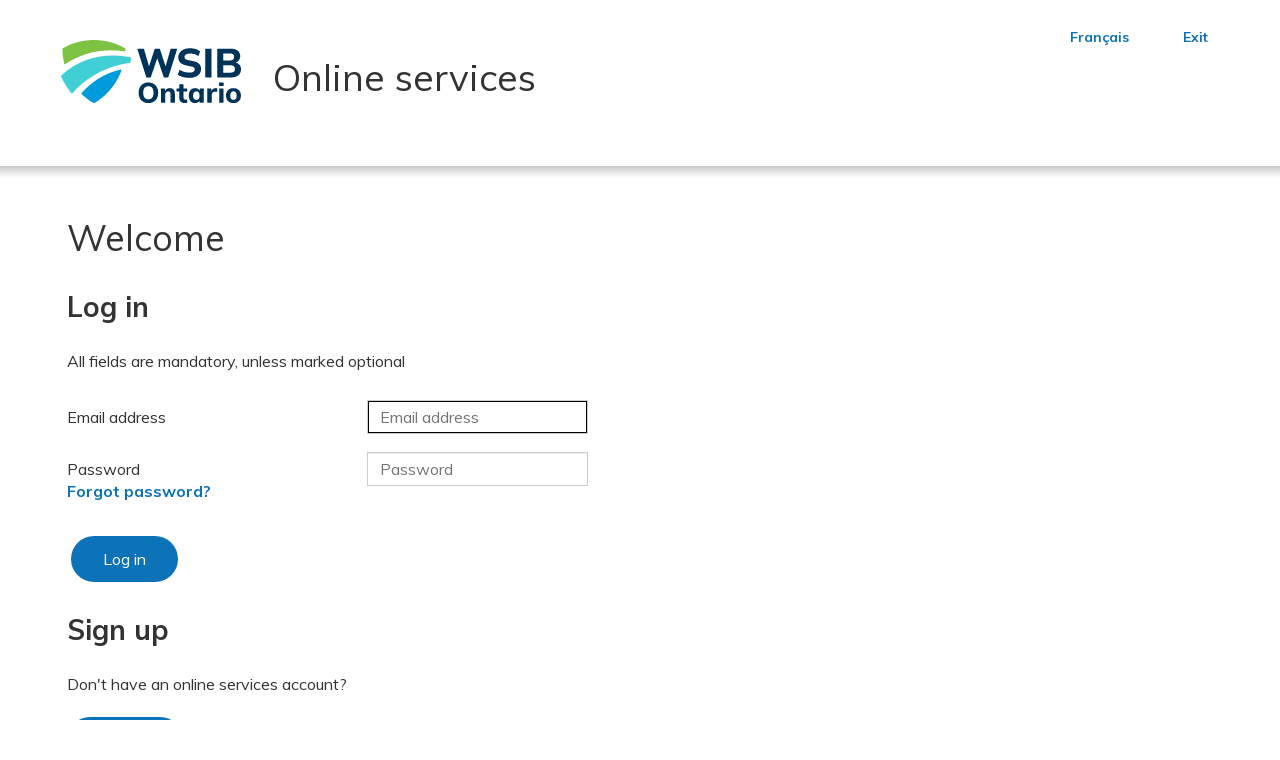

--- FILE ---
content_type: text/html
request_url: https://loginb2c.wsib.ca/en/wsib-signin.html?ui_locales=en
body_size: 10554
content:
<!DOCTYPE html>
<html lang="en">

<head>
  <meta charset="utf-8" />
  <title>Login-WSIB Online services</title>
  <!-- <base href="/"> -->
  <meta name="viewport" content="width=device-width, initial-scale=1" />

  <script type="text/javascript">
    var sdkInstance = 'appInsightsSDK';
    window[sdkInstance] = 'appInsights';
    var aiName = window[sdkInstance],
      aisdk =
        window[aiName] ||
        (function (e) {
          function n(e) {
            t[e] = function () {
              var n = arguments;
              t.queue.push(function () {
                t[e].apply(t, n);
              });
            };
          }
          var t = { config: e };
          t.initialize = !0;
          var i = document,
            a = window;
          setTimeout(function () {
            var n = i.createElement('script');
            (n.src = e.url || 'https://az416426.vo.msecnd.net/scripts/b/ai.2.min.js'),
              i.getElementsByTagName('script')[0].parentNode.appendChild(n);
          });
          try {
            t.cookie = i.cookie;
          } catch (e) { }
          (t.queue = []), (t.version = 2);
          for (var r = ['Event', 'PageView', 'Exception', 'Trace', 'DependencyData', 'Metric', 'PageViewPerformance']; r.length;)
            n('track' + r.pop());
          n('startTrackPage'), n('stopTrackPage');
          var s = 'Track' + r[0];
          if (
            (n('start' + s),
              n('stop' + s),
              n('addTelemetryInitializer'),
              n('setAuthenticatedUserContext'),
              n('clearAuthenticatedUserContext'),
              n('flush'),
              !(
                !0 === e.disableExceptionTracking ||
                (e.extensionConfig &&
                  e.extensionConfig.ApplicationInsightsAnalytics &&
                  !0 === e.extensionConfig.ApplicationInsightsAnalytics.disableExceptionTracking)
              ))
          ) {
            n('_' + (r = 'onerror'));
            var o = a[r];
            (a[r] = function (e, n, i, a, s) {
              var c = o && o(e, n, i, a, s);
              return !0 !== c && t['_' + r]({ message: e, url: n, lineNumber: i, columnNumber: a, error: s }), c;
            }),
              (e.autoExceptionInstrumented = !0);
          }
          return t;
        })({
          instrumentationKey: 'a7587e5a-d687-49d5-9aec-fc852462ceb8',
        });
    (window[aiName] = aisdk), aisdk.queue && 0 === aisdk.queue.length && aisdk.trackPageView({ name: 'Sign In' });
  </script>
  <link rel="icon" type="image/x-icon" href="https://loginb2c.wsib.ca/favicon.ico" />
  <link rel="apple-touch-icon" type="image/x-icon" href="https://loginb2c.wsib.ca/favicon.ico" />
  <link rel="shortcut icon" type="image/x-icon" href="https://loginb2c.wsib.ca/favicon.ico" />
  <link rel="stylesheet" href="https://loginb2c.wsib.ca/styles.css" />
  <script src="https://documentupload.wsib.ca/assets/b2c/footer/footer.js" type="text/javascript" defer></script>
  <script src="https://loginb2c.wsib.ca/header.js" type="text/javascript" defer></script>
  <style type="text/css">
    div.intro {
      display: none;
    }

    div.entry {
      margin-top: 24px;
    }
  </style>
</head>

<body>
  <div hidden="true" style="display: none">
    <span id="new-window-0">opens in a new window</span>
  </div>
  <div class="logo-table" role="banner">
    <a href="#main-content" class="nav bumpRS skipButt" id="hideContentControl" onfocus="skipContentFocus()"
      onblur="skipContentBlur()" role="button">Skip to main content</a>
    <header-component id="headertitle"></header-component>
  </div>
  <div aria-live="polite" role="main" id="main-content">
    <div class="container" aria-live="assertive" id="welcome">
      <h1>Welcome</h1>
      <h2>Log in</h2>
      <p>All fields are mandatory, unless marked optional</p>
    </div>
    <div aria-describedby="welcome">
      <div id="api" aria-live="polite"></div>
    </div>
    <div class="container" aria-live="polite" role="complementary" id="extra">
      <div id="column1" class="column1" aria-live="polite">
        <h3>People with an injury or illness can log in to:</h3>
        <ul>
          <li>Report the injury, illness or an exposure incident</li>
          <li>View claim status, payment, return-to-work, and benefit details</li>
          <li>Submit claim-related documents</li>
          <li>Add direct deposit information</li>
          <li>Send us a message</li>
        </ul>
      </div>
      <div id="column2" class="column2" aria-live="polite">
        <h3>Businesses can log in to:</h3>
        <ul>
          <li>Register your business or complete your business registration</li>
          <li>Submit documents and send messages</li>
          <li>Report an injury, illness, exposure incident or fatality</li>
          <li>View your claims</li>
          <li>Report and pay premiums</li>
          <li>View your statement</li>
          <li>Find or obtain a clearance</li>
          <li>Track the status of an appeal</li>
          <li>Analyze your rates, past claims costs and view your Workplace Injury Summary Report</li>
          <li>Access health and safety programs</li>
        </ul>
      </div>
    </div>
  </div>
  <footer-component></footer-component>
</body>

<script type="text/javascript">
  //Handle Language Toggle
  function changeForgotPasswordLink() {
    var vars = {};
    var parts = window.location.href.replace(/[?&]+([^=&]+)=([^&]*)/gi, function (m, key, value) {
      vars[key] = value;
    });
    var client_id = vars['client_id'];
    if (!client_id || client_id === '') {
      client_id = window.sessionStorage.getItem('client_identification');
    } else {
      window.sessionStorage.setItem('client_identification', client_id);
    }
    // Handle the reset password link
    // Get password div
    var passwordDiv = document.querySelector('.password-label');
    // Get original forgot password element
    var b2cpasswordEle = document.getElementById('forgotPassword');
    var resetpasswordUrl = 'https://login.wsib.ca/login/resetpassword?lang=en';
    var changeLink = false;
    if (passwordDiv !== null && b2cpasswordEle !== null) {
      // Create new forgot password element for im
      if (client_id != null) {
        switch (client_id) {
          case '5481398a-a251-4e26-a7c0-5c02a123ff06':
            if (resetpasswordUrl) {
              resetpasswordUrl = 'https://login.wsib.ca/login/resetpassword?lang=en' + '&app=myClaims';
              changeLink = true;
            }
            break;
          case 'f333b35a-3a04-460d-a283-665f7166adfe':
          case 'a2fc9956-40b4-4e9f-841c-dc671c0678da':
          case '1ae1ac55-2ab2-43d2-95fb-e82f47770a8e':
          case '75f7a50e-3c20-4a6d-9b3f-865ae3b9cf70':
            changeLink = false;
            break;
          default:
            if (resetpasswordUrl) {
              resetpasswordUrl = 'https://login.wsib.ca/login/resetpassword?lang=en' + '&app=business';
              changeLink = true;
            }
            break;
        }
      }
      // don't replace forgot password link when eRecon application
      if (changeLink) {
        var resetpasswordLink = document.createElement('a');
        resetpasswordLink.setAttribute('href', resetpasswordUrl);
        resetpasswordLink.id = 'imforgotpassword';
        resetpasswordLink.innerHTML = b2cpasswordEle.innerHTML;
        // Replace reset password link to im link for our control
        passwordDiv.replaceChild(resetpasswordLink, b2cpasswordEle);
      }
    }

    // Set Up SignUp url
    var signuplinkdiv = document.getElementsByClassName('create');
    var signuplink = document.getElementById('createAccount');
    console.log(signuplinkdiv);
    if (signuplinkdiv != null) {
      signuplinkdiv[0].innerHTML =
        "<p>Don't have an online services account?<br/><br/>" +
        signuplink.outerHTML +
        '</p><p>Are you registering your business for WSIB coverage? Sign up for an online account first and then complete your registration.</p>';
    }
  }
  //Handle AutoComplete and removal of certial element to support AODA compliance
  function disableautocomplete() {
    let tagArr = document.getElementsByTagName('input');
    for (let i = 0; i < tagArr.length; i++) {
      tagArr[i].autocomplete = 'off';
    }
    // remove additional phrase Defect 475 and 519
    let tagArr1 = document.getElementsByTagName('label');
    for (let i = 0; i < tagArr1.length; i++) {
      tagArr1[i].removeAttribute('for');
    }
    document.getElementById('email').removeAttribute('title');
    document.getElementById('email').removeAttribute('aria-label');
    document.getElementById('email').setAttribute('aria-required', 'true');

    document.getElementById('password').removeAttribute('title');
    document.getElementById('password').removeAttribute('aria-label');

    document.getElementById('localAccountForm').setAttribute('aria-label', '');
    document.getElementById('main-content').setAttribute('role', '');
  }
  // Make Input Element required
  function setAriaRequired() {
    if (document.getElementById('logonIdentifier')) {
      document.getElementById('logonIdentifier').setAttribute('aria-required', 'true');
    }
    if (document.getElementById('password')) {
      document.getElementById('password').setAttribute('aria-required', 'true');
    }
  }
  // Set Login Code Button Enabled/Disabled
  function Change() {
    if (!document.getElementById('email').value.length) {
      document.getElementById('next').setAttribute('aria-disabled', 'true');
    } else {
      document.getElementById('next').setAttribute('aria-disabled', 'false');
    }
  }
  //SkiptoHome feature
  function skipContentFocus() {
    document.getElementById('hideContentControl').style.opacity = '1';
  }
  function skipContentBlur() {
    document.getElementById('hideContentControl').style.opacity = '0';
    remove_hash_from_url();
  }
  function remove_hash_from_url() {
    var uri = window.location.toString();
    if (uri.indexOf('#') > 0) {
      var clean_uri = uri.substring(0, uri.indexOf('#'));
      window.history.replaceState({}, document.title, clean_uri);
    }
  }

  disableautocomplete();
  // No Need to Call the Different URL managed in Secure Login
  changeForgotPasswordLink();
  setAriaRequired();
  skipContentFocus();
  skipContentBlur();

  document.getElementById('next').setAttribute('aria-disabled', 'true');
  //Event Handling
  document.getElementById('email').onkeyup = function () {
    Change();
  };
</script>

</html>

--- FILE ---
content_type: text/css
request_url: https://loginb2c.wsib.ca/styles.css
body_size: 20526
content:
@import url('https://fonts.googleapis.com/css?family=Muli:400,600,700');

body {
    font-family: 'Muli', sans-serif;
    margin: 0;
    font-size: 16px;
    color: #333333;
    line-height: 1.42857143;
}

body,
h1,
h2,
h3,
h4,
p,
a,
input {
    font-family: 'Muli', sans-serif;
}

h1,
h1.mainHead1 {
    width: 100%;
    font-size: 36px;
    font-weight: 400;
    color: #333333;
}

h2 {
    font-size: 28px;
    font-weight: 700;
    color: #333333;
}

button {
    margin: 4px !important;
}

h3 {
    font-size: 21px;
    font-weight: 700;
    color: #333333;
}

h4 {
    font-size: 18px;
    font-weight: 700;
    color: #333333;
}

p {
    font-size: 16px;
    font-weight: 400;
    color: #333333;
    margin: 0 0 10px;
}

p.note {
    font-weight: 700;
}

p.help,
p.hint,
span.hint {
    font-size: 14px;
    font-weight: 400;
    color: #5E6A71;
}

p.error,
span.error,
div.error,
p.alert,
div.error p {
    font-size: 16px;
    font-weight: 400;
    color: #D90000;
}

div.error.show::before,
div.error p::before {
    content: "\26A0 \00A0";
}

p.bodyNav {
    font-size: 21px;
    font-weight: 700;
}

p.boldParagraph {
    font-weight: bold;
}

a {
    font-size: 16px;
    font-weight: 700;
    color: #0D73B8;
    text-decoration: none;
}

a:visited {
    color: #0D73B8;
    text-decoration: none;
}

/*a:visited { color: #8C348A; text-decoration:none; }*/
a.nav {
    font-weight: 700;
    color: #333333;
    text-decoration: none;
}

a.bodyNav {
    font-size: 21px;
    font-weight: 700;
    color: #0D73B8;
    text-decoration: underline;
}

a:focus,
a:hover,
a:active {
    text-decoration: underline;
}

a.bodyNav:focus,
a.bodyNav:hover,
a.bodyNav:active,
a.nav:focus,
a.nav:hover,
a.nav:active {
    color: #0D73B8;
    text-decoration: none;
}

a>u {
    text-decoration: none;
}

a.skipButt {
    position: absolute;
    top: 5px;
    overflow: hidden;
    opacity: 0;
    padding: 5px 20px !important;
    font-size: 16px;
    font-weight: 600;
    color: #0D73B8;
    text-decoration: underline;
}

a.skipButt:focus {
    top: 0px;
}

a.linkActive {
    cursor: pointer;
}

.attrEntry .error.itemLevel {
    display: none;
}

.attrEntry.validate .error.itemLevel.show,
#email,
#signInName,
#newPassword,
#reenterPassword,
#extension_TOUAccepted {
    display: block;
}

#newPassword,
#reenterPassword,
#extension_TOUAccepted {
    margin-top: 10px;
}

#createAccount {
    display: inline-block;
    padding: 10px 30px;
    margin-bottom: 0;
    font-family: 'Muli', sans-serif;
    font-size: 16px;
    font-weight: 400;
    line-height: 1.42857143;
    text-align: center;
    white-space: nowrap;
    vertical-align: middle;
    -ms-touch-action: manipulation;
    touch-action: manipulation;
    cursor: pointer;
    -webkit-user-select: none;
    -moz-user-select: none;
    -ms-user-select: none;
    user-select: none;
    background-image: none;
    border: 2px solid transparent;
    border-radius: 24px;
    color: white;
    background-color: #0D73B8;
    border-color: #0D73B8;
    margin-right: 20px;
    margin-left: 0px;
}

#createAccount:hover {
    text-decoration: none;
    color: #0D73B8;
    background-color: #FFFFFF;
}

#createAccountCustom {
    display: inline-block;
    padding: 10px 30px;
    margin-bottom: 0;
    font-family: 'Muli', sans-serif;
    font-size: 16px;
    font-weight: 400;
    line-height: 1.42857143;
    text-align: center;
    white-space: nowrap;
    vertical-align: middle;
    -ms-touch-action: manipulation;
    touch-action: manipulation;
    cursor: pointer;
    -webkit-user-select: none;
    -moz-user-select: none;
    -ms-user-select: none;
    user-select: none;
    background-image: none;
    border: 2px solid transparent;
    border-radius: 24px;
    color: white;
    background-color: #0D73B8;
    border-color: #0D73B8;
    margin-right: 20px;
    margin-left: 0px;
}

#createAccountCustom:hover {
    text-decoration: none;
    color: #0D73B8;
    background-color: #FFFFFF;
}

#email,
#password,
#signInName {
    margin-top: -6px;
    margin-left: 0px;
    display: table;
    float: right;
    top: 0;
    position: absolute;
}

.wsibLogo {
    float: left;
    margin-right: 20px;
}

.verify {
    padding-top: 10px;
}

.container,
#api,
#signupmessage {
    padding-right: 12px;
    padding-left: 12px;
    margin-right: auto;
    margin-left: auto;
    overflow: hidden !important;
}

.container,
#signupmessage {
    overflow: hidden !important;
}

#signupmessage {
    padding-bottom: 20px;
}

.row:before,
.container:before,
.row:after,
.container:after,
#api:before,
#api:after {
    display: table;
    content: " ";
}

*:before,
*:after {
    box-sizing: border-box;
}

.header {
    position: fixed;
    top: 0;
    width: 100%;
    background-color: white;
    z-index: 1000;
}

#logo-table,
div.logo-table {
    width: 100%;
    background: url(topshade.png);
    height: 188px;
}

.logoWrap {
    width: 100%;
    max-width: 1230px;
    margin: 0 auto;
    display: flex;
    flex: 1;
    padding-right: 30px !important;
    padding-left: 30px !important;
}

.nav-container {
    max-width: 1230px;
    margin: 0 auto;
    flex: 1;
}

div.logo-div {
    font-size: 37px;
    color: #333333;
    margin: 40px 0 0 0;
    display: flex;
    margin-left: 5px;
    font-weight: 400;
}

.heading-logo {
    display: inline-flex;
    flex: 1;
    flex-wrap: wrap;
    flex-direction: row;
    align-items: center;
}


.heading {
    flex: 1;
    align-content: center;
    white-space: nowrap;
    margin-left: 31.75px;
}

img.logoLink {
    width: 180px;
    height: 62.8px;
    display: inline-block;
    margin-left: 31px;
}

.navmenu {

    flex: 1
}

.nav-list {
    list-style: none;
    margin: 0;
    padding: 0;
    width: 100%;
}

.nav-list>li {
    float: left;
    position: relative;
}

.nav-list>li>a,
a:visited {
    display: flex;
    font-size: 14px;
    padding: 7px;
    font-weight: 700;
    margin-right: 40px;
    color: #0D73B8;
    text-decoration: none;
    cursor: pointer;
}

.nav-list>li>a:hover {
    color: #0D73B8;
    text-decoration: none;
}

nav {
    float: right;
    margin: 20px 0 0 0;

    div {
        ul {
            list-style: none;
            margin: 0;
            padding: 0;
            width: 100%;

            li {
                float: left;
                position: relative;

                a,
                a:visited {
                    display: flex;
                    font-size: 14px;
                    padding: 7px;
                    font-weight: 700;
                    margin-right: 40px;
                    color: #0D73B8;
                    text-decoration: none;
                    cursor: pointer;

                    &:hover {
                        color: #0D73B8;
                        ;
                        text-decoration: none;
                    }

                    &:not(:only-child):after {
                        padding-left: 4px;
                    }
                }

                ul li {
                    a {
                        padding: 15px;
                    }
                }
            }
        }
    }
}

a.logoLink {
    text-decoration: none;
}

.wsib-logo-background {
    position: absolute;
    top: 0;
    left: 0;
    width: 0;
    height: 0;
    border-style: solid;
    border-width: 50px 50px 0 0;
    border-color: #00436d transparent transparent transparent;
    line-height: 0px;
    _border-color: #00436d #000000 #000000 #000000;
    _filter: progid:DXImageTransform.Microsoft.Chroma(color='#000000');
}

.wsib-logo {
    color: white;
    margin: 0px;
    position: absolute;
    padding: 10px;
}

.wsib-logo span.sub {
    display: block;
    font-size: 9px;
    letter-spacing: 3px;
}

.language {
    position: absolute;
    margin-top: 10px;
    margin-right: 10px;
    top: 0;
    right: 0;
    width: 6%;
    font-size: 14px;
    color: white;
}

.dropdown {
    position: absolute;
    margin-top: 10px;
    margin-right: 10px;
    top: 0;
    right: 0;
    text-align: right;
    color: white;
}

.exit {
    position: fixed;
    top: 0;
    right: 0;
    background-color: white;
    z-index: 1001;
    padding-right: 100px;
    font-size: 14px;
}

.content {
    margin-left: 20px;
}

#headertitle {
    display: flex;
    width: 100%;
    margin: 0 auto;
    flex: 1;
}

.toggle {
    margin: 30px 0 0 0;
    display: flex;
    margin-left: auto;
    float: right;
}

.bumpRS {
    margin-right: 40px;
}

#emailVerificationCode_label {
    padding-right: 10px;
}

.timer {
    color: #149717;
}

.navbar-nav>li>a {
    padding-top: 2px;
    padding-bottom: 0px;
    line-height: 16px;
    position: fixed;
    padding-left: 0px;
}

.helpLink {
    display: none;
}

#messagesTop {
    width: 100%;
    background-color: #003359;
    position: relative;
    top: -22px;
}

.messageBox {
    padding: 27px 12px 14px 12px;
    color: #FFF;
    width: 100%;
}

.messageContent p {
    font-size: 16px;
    text-align: left;
    padding-bottom: 10px;
    color: #FFF;
}

a.messageLink,
a.messageLink:visited {
    color: #FFFFFF;
    font-weight: 700;
    text-decoration: underline;
}

@media (max-width: 1024px) {
    .icon-social-media-instagram {
        margin-right: 0px !important;
    }

    div.buttons.verify {
        width: 500px;
    }

    .container,
    #api {
        padding-right: 30px !important;
        padding-left: 30px !important;
    }

    img.logoLink {
        width: 140px;
        height: 48px;
        display: inline-block;
        vertical-align: middle;
        margin: 24px;
    }

    a.logoLink {
        text-decoration: none;
    }

    .heading {
        display: none;
    }
}

@media (max-width: 768px) {

    .icon-social-media-instagram {
        margin-right: 0px !important;
    }

    div.buttons.verify {
        width: 100%;
    }

    .heading {
        display: none;
    }

    a.logoLink {
        text-decoration: none;
    }

    div.logo-div {
        font-size: 16px;
        color: #333;
        display: inline-flex;
        margin: 10px 0 0 0;
    }

    h1,
    h1.mainHead1 {
        font-size: 32px;
    }

    h2 {
        font-size: 24px;
    }

    #email,
    #password,
    #signInName {
        margin-top: 10px !important;
        margin-left: 0px !important;
        float: none !important;
        position: inherit !important;
    }

    #logo-table,
    div.logo-table {
        background: url(topshade.png) bottom;
        height: 158px;
    }

    .container,
    #api,
    #signupmessage {
        padding-right: 30px !important;
        padding-left: 30px !important;
    }

    ul.social-media-icons {
        width: 301px !important;
    }

    .icon-social-media-twitter,
    .icon-social-media-youtube,
    .icon-social-media-linkedin {
        margin-right: 10px !important;
    }

    .navbar-nav>li>a {
        padding-top: 2px;
        padding-bottom: 2px;
        position: fixed;
        top: 0;
        right: 20px;
    }

    .nav>li>a {
        /* // padding-right: 40px; */
        position: fixed;
        padding-left: 0px;
    }

    .container,
    #api,
    #signupmessage {
        width: 100%;

    }
}

@media (max-width: 470px) {
    img.logoLink {
        width: 120px;
        height: 41px;
        display: inline-block;
        vertical-align: middle;
        margin: 20px;
    }

    div.buttons.verify {
        width: 100%;
    }

    .icon-social-media-instagram {
        margin-right: 0px !important;
    }


}

@media (max-width: 350px) {

    div.buttons.verify {
        width: 100%;
    }

    .icon-social-media-instagram {
        margin-right: 0px !important;
    }
}

@media (min-width: 992px) {

    .container,
    #api,
    #signupmessage {
        width: 970px;
    }
}

@media (min-width: 1200px) {

    .container,
    #api,
    #signupmessage {
        width: 1170px;
    }

    div.buttons.verify {
        width: 500px;
    }
}

button {
    display: inline-block;
    padding: 10px 30px;
    margin-bottom: 0;
    font-family: 'Muli', sans-serif;
    font-size: 16px;
    font-weight: 400;
    line-height: 1.42857143;
    text-align: center;
    white-space: nowrap;
    vertical-align: middle;
    -ms-touch-action: manipulation;
    touch-action: manipulation;
    cursor: pointer;
    -webkit-user-select: none;
    -moz-user-select: none;
    -ms-user-select: none;
    user-select: none;
    background-image: none;
    border: 2px solid transparent;
    border-radius: 24px;
    color: white;
    background-color: #0D73B8;
    border-color: #0D73B8;
    margin-right: 20px;
    outline: 0px solid #000000;
}

button:focus,
button:hover,
button:active,
button:active:hover,
button:active:focus {
    text-decoration: none !important;
    color: #0D73BB;
    background-color: #FFFFFF;
    outline: 3px solid #292929 !important;
    border-color: #0D73BB;
}

input[type="text"],
input[type="email"],
input[type="password"],
select {
    background-color: #ffffff;
    border: 1px solid #cccccc;
    border-radius: 0px;
    box-shadow: 0 1px 1px rgba(0, 0, 0, 0.075) inset;
    color: #333333;
    display: inline-block;
    clear: both;
    font-size: 16px;
    height: 34px;
    padding: 2px 12px;
    -webkit-transition: border-color 0.15s ease-in-out 0s, box-shadow 0.15s ease-in-out 0s;
    transition: border-color 0.15s ease-in-out 0s, box-shadow 0.15s ease-in-out 0s;
    vertical-align: middle;
}

a {
    cursor: pointer;
}

#signInName,
#email,
#password,
#signInName {
    margin-top: -6px;
    margin-left: 300px;
    display: table;
    float: right;
    top: 0;
    position: absolute;
}

.entry-item,
.attrEntry {
    margin-bottom: 30px;
    width: 500px;
    position: relative;
}

.entry-item label {
    width: 300px;
    display: block;
}

.CheckboxMultiSelect>div.attrEntry {
    width: 100%;
}

#api ul,
#api li {
    list-style-type: none;
    margin: 0px;
    padding: 0px;
}

.attrEntry label {
    font-weight: bold;
}

/* OSBC WFA */
#verifyaccount {
    margin-bottom: 12px;
}

#extension_mfaMethod_label,
#mfaRememberMe_label {
    clear: both;
    display: block;
    margin-bottom: 8px;
}

#changeMFAPhone_true,
#extension_mfaMethod_email,
#extension_mfaMethod_sms,
#extension_mfaMethod_phone,
#mfaRememberMe_true,
#mfaRememberMe_false {
    margin-right: 8px;
    outline-offset: 0px;
    outline: auto 0px;
    outline-offset: 0px;
    outline: auto 0px;
}

#email_option::after,
#sms_option::after,
#true_option::after,
#false_option::after {
    content: "\a";
    white-space: pre;
}

/* footer */
.bigfooter-links {
    margin-top: 40px;
    border-top: 1px solid #e1e1e1;
    padding: 40px 12px 0px 12px;
}

.row {
    clear: both;
    margin-bottom: 20px;
}

.footerTableTR {
    float: left;
}

.footerTableLS {
    width: 410px;
}

.footerTableRS {
    margin-left: -15px;
}

.footerTableCS {
    width: 310px;
}

ul.footerUL {
    list-style: none;
    margin-left: 0;
    padding: 10px 0px 0px 0px;
}

ul.footerUL li {
    margin-bottom: 14px;
    display: flex;
    width: 240px;
}

ul.footerUL li.bottomPad {
    margin-bottom: 27px !important;
}

ul.footerUL li a {
    font-size: 14px;
    font-weight: 600;
    color: #333333;
    text-decoration: none;
}

ul.footerUL li a:focus,
ul.footerUL li a:hover,
ul.footerUL li a:active {
    text-decoration: underline;
}

ul.social-media-icons {
    width: 391px;
    list-style: outside none none;
    margin: 20px auto;
    padding: 0;
}

ul.social-media-icons li {
    display: inline;
}

[class^="icon-social-media"],
[class*="icon-social-media"] {
    background-image: url("https://loginb2c.wsib.ca/images/social-media-icons.png");
    background-repeat: no-repeat;
    display: inline-block;
    height: 62px;
    margin: 2px;
    vertical-align: text-top;
    width: 62px;
    text-indent: -1000px;
}

.icon-social-media-twitter {
    background-position: 0px 0px;
    margin-right: 30px;
}

.icon-social-media-youtube {
    background-position: -70px 0px;
    margin-right: 30px;
}

.icon-social-media-linkedin {
    background-position: -140px 0px;
    margin-right: 30px;
}

.icon-social-media-instagram {
    background-position: -210px 0px;
    margin-right: 30px;
}

.icon-social-media-twitter:hover {
    background-position: 0px -62px;
}

.icon-social-media-youtube:hover {
    background-position: -70px -62px;
}

.icon-social-media-linkedin:hover {
    background-position: -140px -62px;
}

.icon-social-media-instagram:hover {
    background-position: -210px -62px;
}

.hidden {
    display: none;
}

.botGreen {
    font-size: 14px;
    color: #FFFFFF;
    width: 100%;
    background-color: #003359;
    padding: 1.5625em 0em;
    text-align: center;
}

*:before,
*:after {
    box-sizing: border-box;
}

* {
    box-sizing: border-box;
}

ul,
ol {
    margin-top: 0;
    margin-bottom: 10px;
}

label[for="extension_TOUAccepted"] {
    display: none;
}

#extension_TOUAccepted_True {
    margin-right: 8px;
}

div.verifying-modal,
div#verifying_blurb {
    display: none !important;
}

.attrEntry,
.verificationInfoText {
    width: 100% !important;
}

label[for="email"] {
    display: block;
    margin-top: 20px;
}

#email_ver_but_verify,
#email_ver_but_resend {
    margin-top: 20px;
}



#email_ver_input_label {
    margin-right: 20px;
}

.column1 {
    float: left;
    margin: 0;
    padding-right: 4%;
    width: 50%;
}

.column2 {
    float: left;
    margin: 0;
    width: 50%;
}

@media (max-width: 550px) {
    .column1 {
        float: none;
        margin: 0;
        width: 100%;
    }

    .column2 {
        float: none;
        margin: 0;
        width: 100%;
    }
}


/*NBRS Login SCreen Section*/
.cardmr {
    margin-right: 50px;
}

.card {
    position: relative;
    display: -webkit-box;
    display: -ms-flexbox;
    display: flex;
    -webkit-box-orient: vertical;
    -webkit-box-direction: normal;
    -ms-flex-direction: column;
    flex-direction: column;
    min-width: 0;
    word-wrap: break-word;
    background-color: #fff;
    background-clip: border-box;
    flex: 40%;
    padding-right: 20px;
    margin-bottom: 15px;
    width: 100%;
}

.nbrs_welcome {
    font-size: 37px;
    font-weight: 400;
}

.nbrs_loginheader {
    font-size: 27px;
    font-weight: 700;
    line-height: 34px;
    padding: 0px;
    margin: 0px;
    vertical-align: middle;
    height: 70px;
}

.nbrs_loginsubheader {
    font-size: 37px;
    font-weight: 400;
}

.nbrs_flexcontainer {
    display: flex;
}

.staticcontent {
    line-height: 24px;
    font-weight: 400;
    font-size: 16px;
    vertical-align: middle;
    margin-top: 30px;
}

p.subcontent {
    margin-top: 20px;
}

.B2CSection {
    background-color: #F6F8FA;
    padding: 32px;
}

.B2CSectionHeader {
    font-size: 27px;
    font-weight: 700;
    line-height: 34px;
}

.B2CSectionSubHeader {
    font-size: 16px;
    font-weight: 400;
    line-height: 34px;
}

.nbrsapi {
    width: 100% !important;
    padding-left: 0px !important;
    padding-right: 0px !important;
}

.nbrswelcome {
    margin-top: 24px;
}


input:hover {
    border-color: #000000;
}

#cancelCustom {
    color: #0D73B8 !important;
    background-color: white !important;
}


#cancelCustom {
    display: inline-block;
    padding: 12px 30px 12px 30px;
    margin-bottom: 0;
    font-family: 'Muli', sans-serif;
    font-size: 16px;
    font-weight: 600;
    /* line-height: 1.42857143; */
    text-align: center;
    white-space: nowrap;
    vertical-align: middle;
    -ms-touch-action: manipulation;
    touch-action: manipulation;
    cursor: pointer;
    -webkit-user-select: none;
    -moz-user-select: none;
    -ms-user-select: none;
    user-select: none;
    background-image: none;
    border: 2px solid transparent;
    border-radius: 24px;
    color: white;
    background-color: #0D73BB;
    border-color: #0D73BB;
    height: 48px;

}

#cancelCustom:focus,
#cancelCustom:hover,
#cancelCustom:active,
#cancelCustom:active:hover,
#cancelCustom:active:focus {
    text-decoration: none !important;
    color: #0D73BB;
    background-color: #FFFFFF;
    outline: 3px solid #292929 !important;
    border-color: #0D73BB;
}

input:focus {
    outline: 1px solid #000000 !important;
}

a:focus {
    outline: 2px solid #000000 !important;
}

button:focus {
    outline: 3px solid #292929 !important;
    border-color: #0D73BB;
}

#createAccountCustom:focus,
#createAccountCustom:hover {
    text-decoration: none !important;
    color: #0D73BB;
    background-color: #FFFFFF;
    outline: 3px solid #292929 !important;
    border-color: #0D73BB;

}

--- FILE ---
content_type: text/css
request_url: https://loginb2c.wsib.ca/styles.css
body_size: 20526
content:
@import url('https://fonts.googleapis.com/css?family=Muli:400,600,700');

body {
    font-family: 'Muli', sans-serif;
    margin: 0;
    font-size: 16px;
    color: #333333;
    line-height: 1.42857143;
}

body,
h1,
h2,
h3,
h4,
p,
a,
input {
    font-family: 'Muli', sans-serif;
}

h1,
h1.mainHead1 {
    width: 100%;
    font-size: 36px;
    font-weight: 400;
    color: #333333;
}

h2 {
    font-size: 28px;
    font-weight: 700;
    color: #333333;
}

button {
    margin: 4px !important;
}

h3 {
    font-size: 21px;
    font-weight: 700;
    color: #333333;
}

h4 {
    font-size: 18px;
    font-weight: 700;
    color: #333333;
}

p {
    font-size: 16px;
    font-weight: 400;
    color: #333333;
    margin: 0 0 10px;
}

p.note {
    font-weight: 700;
}

p.help,
p.hint,
span.hint {
    font-size: 14px;
    font-weight: 400;
    color: #5E6A71;
}

p.error,
span.error,
div.error,
p.alert,
div.error p {
    font-size: 16px;
    font-weight: 400;
    color: #D90000;
}

div.error.show::before,
div.error p::before {
    content: "\26A0 \00A0";
}

p.bodyNav {
    font-size: 21px;
    font-weight: 700;
}

p.boldParagraph {
    font-weight: bold;
}

a {
    font-size: 16px;
    font-weight: 700;
    color: #0D73B8;
    text-decoration: none;
}

a:visited {
    color: #0D73B8;
    text-decoration: none;
}

/*a:visited { color: #8C348A; text-decoration:none; }*/
a.nav {
    font-weight: 700;
    color: #333333;
    text-decoration: none;
}

a.bodyNav {
    font-size: 21px;
    font-weight: 700;
    color: #0D73B8;
    text-decoration: underline;
}

a:focus,
a:hover,
a:active {
    text-decoration: underline;
}

a.bodyNav:focus,
a.bodyNav:hover,
a.bodyNav:active,
a.nav:focus,
a.nav:hover,
a.nav:active {
    color: #0D73B8;
    text-decoration: none;
}

a>u {
    text-decoration: none;
}

a.skipButt {
    position: absolute;
    top: 5px;
    overflow: hidden;
    opacity: 0;
    padding: 5px 20px !important;
    font-size: 16px;
    font-weight: 600;
    color: #0D73B8;
    text-decoration: underline;
}

a.skipButt:focus {
    top: 0px;
}

a.linkActive {
    cursor: pointer;
}

.attrEntry .error.itemLevel {
    display: none;
}

.attrEntry.validate .error.itemLevel.show,
#email,
#signInName,
#newPassword,
#reenterPassword,
#extension_TOUAccepted {
    display: block;
}

#newPassword,
#reenterPassword,
#extension_TOUAccepted {
    margin-top: 10px;
}

#createAccount {
    display: inline-block;
    padding: 10px 30px;
    margin-bottom: 0;
    font-family: 'Muli', sans-serif;
    font-size: 16px;
    font-weight: 400;
    line-height: 1.42857143;
    text-align: center;
    white-space: nowrap;
    vertical-align: middle;
    -ms-touch-action: manipulation;
    touch-action: manipulation;
    cursor: pointer;
    -webkit-user-select: none;
    -moz-user-select: none;
    -ms-user-select: none;
    user-select: none;
    background-image: none;
    border: 2px solid transparent;
    border-radius: 24px;
    color: white;
    background-color: #0D73B8;
    border-color: #0D73B8;
    margin-right: 20px;
    margin-left: 0px;
}

#createAccount:hover {
    text-decoration: none;
    color: #0D73B8;
    background-color: #FFFFFF;
}

#createAccountCustom {
    display: inline-block;
    padding: 10px 30px;
    margin-bottom: 0;
    font-family: 'Muli', sans-serif;
    font-size: 16px;
    font-weight: 400;
    line-height: 1.42857143;
    text-align: center;
    white-space: nowrap;
    vertical-align: middle;
    -ms-touch-action: manipulation;
    touch-action: manipulation;
    cursor: pointer;
    -webkit-user-select: none;
    -moz-user-select: none;
    -ms-user-select: none;
    user-select: none;
    background-image: none;
    border: 2px solid transparent;
    border-radius: 24px;
    color: white;
    background-color: #0D73B8;
    border-color: #0D73B8;
    margin-right: 20px;
    margin-left: 0px;
}

#createAccountCustom:hover {
    text-decoration: none;
    color: #0D73B8;
    background-color: #FFFFFF;
}

#email,
#password,
#signInName {
    margin-top: -6px;
    margin-left: 0px;
    display: table;
    float: right;
    top: 0;
    position: absolute;
}

.wsibLogo {
    float: left;
    margin-right: 20px;
}

.verify {
    padding-top: 10px;
}

.container,
#api,
#signupmessage {
    padding-right: 12px;
    padding-left: 12px;
    margin-right: auto;
    margin-left: auto;
    overflow: hidden !important;
}

.container,
#signupmessage {
    overflow: hidden !important;
}

#signupmessage {
    padding-bottom: 20px;
}

.row:before,
.container:before,
.row:after,
.container:after,
#api:before,
#api:after {
    display: table;
    content: " ";
}

*:before,
*:after {
    box-sizing: border-box;
}

.header {
    position: fixed;
    top: 0;
    width: 100%;
    background-color: white;
    z-index: 1000;
}

#logo-table,
div.logo-table {
    width: 100%;
    background: url(topshade.png);
    height: 188px;
}

.logoWrap {
    width: 100%;
    max-width: 1230px;
    margin: 0 auto;
    display: flex;
    flex: 1;
    padding-right: 30px !important;
    padding-left: 30px !important;
}

.nav-container {
    max-width: 1230px;
    margin: 0 auto;
    flex: 1;
}

div.logo-div {
    font-size: 37px;
    color: #333333;
    margin: 40px 0 0 0;
    display: flex;
    margin-left: 5px;
    font-weight: 400;
}

.heading-logo {
    display: inline-flex;
    flex: 1;
    flex-wrap: wrap;
    flex-direction: row;
    align-items: center;
}


.heading {
    flex: 1;
    align-content: center;
    white-space: nowrap;
    margin-left: 31.75px;
}

img.logoLink {
    width: 180px;
    height: 62.8px;
    display: inline-block;
    margin-left: 31px;
}

.navmenu {

    flex: 1
}

.nav-list {
    list-style: none;
    margin: 0;
    padding: 0;
    width: 100%;
}

.nav-list>li {
    float: left;
    position: relative;
}

.nav-list>li>a,
a:visited {
    display: flex;
    font-size: 14px;
    padding: 7px;
    font-weight: 700;
    margin-right: 40px;
    color: #0D73B8;
    text-decoration: none;
    cursor: pointer;
}

.nav-list>li>a:hover {
    color: #0D73B8;
    text-decoration: none;
}

nav {
    float: right;
    margin: 20px 0 0 0;

    div {
        ul {
            list-style: none;
            margin: 0;
            padding: 0;
            width: 100%;

            li {
                float: left;
                position: relative;

                a,
                a:visited {
                    display: flex;
                    font-size: 14px;
                    padding: 7px;
                    font-weight: 700;
                    margin-right: 40px;
                    color: #0D73B8;
                    text-decoration: none;
                    cursor: pointer;

                    &:hover {
                        color: #0D73B8;
                        ;
                        text-decoration: none;
                    }

                    &:not(:only-child):after {
                        padding-left: 4px;
                    }
                }

                ul li {
                    a {
                        padding: 15px;
                    }
                }
            }
        }
    }
}

a.logoLink {
    text-decoration: none;
}

.wsib-logo-background {
    position: absolute;
    top: 0;
    left: 0;
    width: 0;
    height: 0;
    border-style: solid;
    border-width: 50px 50px 0 0;
    border-color: #00436d transparent transparent transparent;
    line-height: 0px;
    _border-color: #00436d #000000 #000000 #000000;
    _filter: progid:DXImageTransform.Microsoft.Chroma(color='#000000');
}

.wsib-logo {
    color: white;
    margin: 0px;
    position: absolute;
    padding: 10px;
}

.wsib-logo span.sub {
    display: block;
    font-size: 9px;
    letter-spacing: 3px;
}

.language {
    position: absolute;
    margin-top: 10px;
    margin-right: 10px;
    top: 0;
    right: 0;
    width: 6%;
    font-size: 14px;
    color: white;
}

.dropdown {
    position: absolute;
    margin-top: 10px;
    margin-right: 10px;
    top: 0;
    right: 0;
    text-align: right;
    color: white;
}

.exit {
    position: fixed;
    top: 0;
    right: 0;
    background-color: white;
    z-index: 1001;
    padding-right: 100px;
    font-size: 14px;
}

.content {
    margin-left: 20px;
}

#headertitle {
    display: flex;
    width: 100%;
    margin: 0 auto;
    flex: 1;
}

.toggle {
    margin: 30px 0 0 0;
    display: flex;
    margin-left: auto;
    float: right;
}

.bumpRS {
    margin-right: 40px;
}

#emailVerificationCode_label {
    padding-right: 10px;
}

.timer {
    color: #149717;
}

.navbar-nav>li>a {
    padding-top: 2px;
    padding-bottom: 0px;
    line-height: 16px;
    position: fixed;
    padding-left: 0px;
}

.helpLink {
    display: none;
}

#messagesTop {
    width: 100%;
    background-color: #003359;
    position: relative;
    top: -22px;
}

.messageBox {
    padding: 27px 12px 14px 12px;
    color: #FFF;
    width: 100%;
}

.messageContent p {
    font-size: 16px;
    text-align: left;
    padding-bottom: 10px;
    color: #FFF;
}

a.messageLink,
a.messageLink:visited {
    color: #FFFFFF;
    font-weight: 700;
    text-decoration: underline;
}

@media (max-width: 1024px) {
    .icon-social-media-instagram {
        margin-right: 0px !important;
    }

    div.buttons.verify {
        width: 500px;
    }

    .container,
    #api {
        padding-right: 30px !important;
        padding-left: 30px !important;
    }

    img.logoLink {
        width: 140px;
        height: 48px;
        display: inline-block;
        vertical-align: middle;
        margin: 24px;
    }

    a.logoLink {
        text-decoration: none;
    }

    .heading {
        display: none;
    }
}

@media (max-width: 768px) {

    .icon-social-media-instagram {
        margin-right: 0px !important;
    }

    div.buttons.verify {
        width: 100%;
    }

    .heading {
        display: none;
    }

    a.logoLink {
        text-decoration: none;
    }

    div.logo-div {
        font-size: 16px;
        color: #333;
        display: inline-flex;
        margin: 10px 0 0 0;
    }

    h1,
    h1.mainHead1 {
        font-size: 32px;
    }

    h2 {
        font-size: 24px;
    }

    #email,
    #password,
    #signInName {
        margin-top: 10px !important;
        margin-left: 0px !important;
        float: none !important;
        position: inherit !important;
    }

    #logo-table,
    div.logo-table {
        background: url(topshade.png) bottom;
        height: 158px;
    }

    .container,
    #api,
    #signupmessage {
        padding-right: 30px !important;
        padding-left: 30px !important;
    }

    ul.social-media-icons {
        width: 301px !important;
    }

    .icon-social-media-twitter,
    .icon-social-media-youtube,
    .icon-social-media-linkedin {
        margin-right: 10px !important;
    }

    .navbar-nav>li>a {
        padding-top: 2px;
        padding-bottom: 2px;
        position: fixed;
        top: 0;
        right: 20px;
    }

    .nav>li>a {
        /* // padding-right: 40px; */
        position: fixed;
        padding-left: 0px;
    }

    .container,
    #api,
    #signupmessage {
        width: 100%;

    }
}

@media (max-width: 470px) {
    img.logoLink {
        width: 120px;
        height: 41px;
        display: inline-block;
        vertical-align: middle;
        margin: 20px;
    }

    div.buttons.verify {
        width: 100%;
    }

    .icon-social-media-instagram {
        margin-right: 0px !important;
    }


}

@media (max-width: 350px) {

    div.buttons.verify {
        width: 100%;
    }

    .icon-social-media-instagram {
        margin-right: 0px !important;
    }
}

@media (min-width: 992px) {

    .container,
    #api,
    #signupmessage {
        width: 970px;
    }
}

@media (min-width: 1200px) {

    .container,
    #api,
    #signupmessage {
        width: 1170px;
    }

    div.buttons.verify {
        width: 500px;
    }
}

button {
    display: inline-block;
    padding: 10px 30px;
    margin-bottom: 0;
    font-family: 'Muli', sans-serif;
    font-size: 16px;
    font-weight: 400;
    line-height: 1.42857143;
    text-align: center;
    white-space: nowrap;
    vertical-align: middle;
    -ms-touch-action: manipulation;
    touch-action: manipulation;
    cursor: pointer;
    -webkit-user-select: none;
    -moz-user-select: none;
    -ms-user-select: none;
    user-select: none;
    background-image: none;
    border: 2px solid transparent;
    border-radius: 24px;
    color: white;
    background-color: #0D73B8;
    border-color: #0D73B8;
    margin-right: 20px;
    outline: 0px solid #000000;
}

button:focus,
button:hover,
button:active,
button:active:hover,
button:active:focus {
    text-decoration: none !important;
    color: #0D73BB;
    background-color: #FFFFFF;
    outline: 3px solid #292929 !important;
    border-color: #0D73BB;
}

input[type="text"],
input[type="email"],
input[type="password"],
select {
    background-color: #ffffff;
    border: 1px solid #cccccc;
    border-radius: 0px;
    box-shadow: 0 1px 1px rgba(0, 0, 0, 0.075) inset;
    color: #333333;
    display: inline-block;
    clear: both;
    font-size: 16px;
    height: 34px;
    padding: 2px 12px;
    -webkit-transition: border-color 0.15s ease-in-out 0s, box-shadow 0.15s ease-in-out 0s;
    transition: border-color 0.15s ease-in-out 0s, box-shadow 0.15s ease-in-out 0s;
    vertical-align: middle;
}

a {
    cursor: pointer;
}

#signInName,
#email,
#password,
#signInName {
    margin-top: -6px;
    margin-left: 300px;
    display: table;
    float: right;
    top: 0;
    position: absolute;
}

.entry-item,
.attrEntry {
    margin-bottom: 30px;
    width: 500px;
    position: relative;
}

.entry-item label {
    width: 300px;
    display: block;
}

.CheckboxMultiSelect>div.attrEntry {
    width: 100%;
}

#api ul,
#api li {
    list-style-type: none;
    margin: 0px;
    padding: 0px;
}

.attrEntry label {
    font-weight: bold;
}

/* OSBC WFA */
#verifyaccount {
    margin-bottom: 12px;
}

#extension_mfaMethod_label,
#mfaRememberMe_label {
    clear: both;
    display: block;
    margin-bottom: 8px;
}

#changeMFAPhone_true,
#extension_mfaMethod_email,
#extension_mfaMethod_sms,
#extension_mfaMethod_phone,
#mfaRememberMe_true,
#mfaRememberMe_false {
    margin-right: 8px;
    outline-offset: 0px;
    outline: auto 0px;
    outline-offset: 0px;
    outline: auto 0px;
}

#email_option::after,
#sms_option::after,
#true_option::after,
#false_option::after {
    content: "\a";
    white-space: pre;
}

/* footer */
.bigfooter-links {
    margin-top: 40px;
    border-top: 1px solid #e1e1e1;
    padding: 40px 12px 0px 12px;
}

.row {
    clear: both;
    margin-bottom: 20px;
}

.footerTableTR {
    float: left;
}

.footerTableLS {
    width: 410px;
}

.footerTableRS {
    margin-left: -15px;
}

.footerTableCS {
    width: 310px;
}

ul.footerUL {
    list-style: none;
    margin-left: 0;
    padding: 10px 0px 0px 0px;
}

ul.footerUL li {
    margin-bottom: 14px;
    display: flex;
    width: 240px;
}

ul.footerUL li.bottomPad {
    margin-bottom: 27px !important;
}

ul.footerUL li a {
    font-size: 14px;
    font-weight: 600;
    color: #333333;
    text-decoration: none;
}

ul.footerUL li a:focus,
ul.footerUL li a:hover,
ul.footerUL li a:active {
    text-decoration: underline;
}

ul.social-media-icons {
    width: 391px;
    list-style: outside none none;
    margin: 20px auto;
    padding: 0;
}

ul.social-media-icons li {
    display: inline;
}

[class^="icon-social-media"],
[class*="icon-social-media"] {
    background-image: url("https://loginb2c.wsib.ca/images/social-media-icons.png");
    background-repeat: no-repeat;
    display: inline-block;
    height: 62px;
    margin: 2px;
    vertical-align: text-top;
    width: 62px;
    text-indent: -1000px;
}

.icon-social-media-twitter {
    background-position: 0px 0px;
    margin-right: 30px;
}

.icon-social-media-youtube {
    background-position: -70px 0px;
    margin-right: 30px;
}

.icon-social-media-linkedin {
    background-position: -140px 0px;
    margin-right: 30px;
}

.icon-social-media-instagram {
    background-position: -210px 0px;
    margin-right: 30px;
}

.icon-social-media-twitter:hover {
    background-position: 0px -62px;
}

.icon-social-media-youtube:hover {
    background-position: -70px -62px;
}

.icon-social-media-linkedin:hover {
    background-position: -140px -62px;
}

.icon-social-media-instagram:hover {
    background-position: -210px -62px;
}

.hidden {
    display: none;
}

.botGreen {
    font-size: 14px;
    color: #FFFFFF;
    width: 100%;
    background-color: #003359;
    padding: 1.5625em 0em;
    text-align: center;
}

*:before,
*:after {
    box-sizing: border-box;
}

* {
    box-sizing: border-box;
}

ul,
ol {
    margin-top: 0;
    margin-bottom: 10px;
}

label[for="extension_TOUAccepted"] {
    display: none;
}

#extension_TOUAccepted_True {
    margin-right: 8px;
}

div.verifying-modal,
div#verifying_blurb {
    display: none !important;
}

.attrEntry,
.verificationInfoText {
    width: 100% !important;
}

label[for="email"] {
    display: block;
    margin-top: 20px;
}

#email_ver_but_verify,
#email_ver_but_resend {
    margin-top: 20px;
}



#email_ver_input_label {
    margin-right: 20px;
}

.column1 {
    float: left;
    margin: 0;
    padding-right: 4%;
    width: 50%;
}

.column2 {
    float: left;
    margin: 0;
    width: 50%;
}

@media (max-width: 550px) {
    .column1 {
        float: none;
        margin: 0;
        width: 100%;
    }

    .column2 {
        float: none;
        margin: 0;
        width: 100%;
    }
}


/*NBRS Login SCreen Section*/
.cardmr {
    margin-right: 50px;
}

.card {
    position: relative;
    display: -webkit-box;
    display: -ms-flexbox;
    display: flex;
    -webkit-box-orient: vertical;
    -webkit-box-direction: normal;
    -ms-flex-direction: column;
    flex-direction: column;
    min-width: 0;
    word-wrap: break-word;
    background-color: #fff;
    background-clip: border-box;
    flex: 40%;
    padding-right: 20px;
    margin-bottom: 15px;
    width: 100%;
}

.nbrs_welcome {
    font-size: 37px;
    font-weight: 400;
}

.nbrs_loginheader {
    font-size: 27px;
    font-weight: 700;
    line-height: 34px;
    padding: 0px;
    margin: 0px;
    vertical-align: middle;
    height: 70px;
}

.nbrs_loginsubheader {
    font-size: 37px;
    font-weight: 400;
}

.nbrs_flexcontainer {
    display: flex;
}

.staticcontent {
    line-height: 24px;
    font-weight: 400;
    font-size: 16px;
    vertical-align: middle;
    margin-top: 30px;
}

p.subcontent {
    margin-top: 20px;
}

.B2CSection {
    background-color: #F6F8FA;
    padding: 32px;
}

.B2CSectionHeader {
    font-size: 27px;
    font-weight: 700;
    line-height: 34px;
}

.B2CSectionSubHeader {
    font-size: 16px;
    font-weight: 400;
    line-height: 34px;
}

.nbrsapi {
    width: 100% !important;
    padding-left: 0px !important;
    padding-right: 0px !important;
}

.nbrswelcome {
    margin-top: 24px;
}


input:hover {
    border-color: #000000;
}

#cancelCustom {
    color: #0D73B8 !important;
    background-color: white !important;
}


#cancelCustom {
    display: inline-block;
    padding: 12px 30px 12px 30px;
    margin-bottom: 0;
    font-family: 'Muli', sans-serif;
    font-size: 16px;
    font-weight: 600;
    /* line-height: 1.42857143; */
    text-align: center;
    white-space: nowrap;
    vertical-align: middle;
    -ms-touch-action: manipulation;
    touch-action: manipulation;
    cursor: pointer;
    -webkit-user-select: none;
    -moz-user-select: none;
    -ms-user-select: none;
    user-select: none;
    background-image: none;
    border: 2px solid transparent;
    border-radius: 24px;
    color: white;
    background-color: #0D73BB;
    border-color: #0D73BB;
    height: 48px;

}

#cancelCustom:focus,
#cancelCustom:hover,
#cancelCustom:active,
#cancelCustom:active:hover,
#cancelCustom:active:focus {
    text-decoration: none !important;
    color: #0D73BB;
    background-color: #FFFFFF;
    outline: 3px solid #292929 !important;
    border-color: #0D73BB;
}

input:focus {
    outline: 1px solid #000000 !important;
}

a:focus {
    outline: 2px solid #000000 !important;
}

button:focus {
    outline: 3px solid #292929 !important;
    border-color: #0D73BB;
}

#createAccountCustom:focus,
#createAccountCustom:hover {
    text-decoration: none !important;
    color: #0D73BB;
    background-color: #FFFFFF;
    outline: 3px solid #292929 !important;
    border-color: #0D73BB;

}

--- FILE ---
content_type: text/css
request_url: https://documentupload.wsib.ca/assets/b2c/footer/footerstyles.css
body_size: 6161
content:

/* footer */
.bigfooter-links {
  margin-top: 40px;
  border-top: 1px solid #e1e1e1;
  overflow: hidden;
}

.bluelink {
  color: #0D73B8 !important;
  font-weight: 600 !important;
}
.row {
  clear: both;
}

.footerTableTR {
  float: left;
  margin: 64px 0;
}

.footerTableLS {
  width: 375px;
}

.footerTableCS {
  width: 375px;
}

.footerTableRS {
  width: 400px;
  margin-bottom: 30px;
}

ul.footerUL {
  list-style: none;
  margin-left: 0;
  padding: 10px 0px 0px 0px;
}

ul.footerUL li {
  padding: 8px;
  line-height: 1.5em;
}
ul.footerUL li.bottomPad {
    margin-bottom: 16px;
}


ul.footerUL li a {
  font-size: 14px !important;
  font-weight: 700;
 /* color: $--carbon;*/
  text-decoration: underline;
}

ul.footerUL li a:focus,
ul.footerUL li a:hover,
ul.footerUL li a:active {
  text-decoration: none;
}

ul.footerUL li a.infoLink {
  /*color: $--b8-bluejay;*/
  font-weight: 600 !important;
}

ul.social-media-icons {
  width: 332px;
  list-style: outside none none;
  margin-bottom: 16px;
  padding: 8px;
}

ul.social-media-icons li {
  display: inline-block;
  width: 54px;
}

[class^="icon-social-media"],
[class*="icon-social-media"] {
  /*background-image: url("/assets/images/social-media-icons-new.png");*/
  background-repeat: no-repeat;
  display: inline-block;
  height: 29px;
  margin: 0px;
  vertical-align: text-top;
  width: 24px;
  text-indent: -5000px;
}

.icon-social-media-linkedin {
  background-image: url("LinkedIn.svg");
}

.icon-social-media-linkedin:hover {
    background-image: url("LinkedInRev.svg");
}

.icon-social-media-instagram {
  background-image: url("Instagram.svg");
}

.icon-social-media-instagram:hover{
    background-image: url("InstagramRev.svg");
}

.icon-social-media-youtube {
  background-image: url("YouTube.svg");
  width: 28px;
}

.icon-social-media-youtube:hover {
    background-image: url("YouTubeRev.svg");
}

.icon-social-media-twitter {
  background-image: url("X.svg");
}

.icon-social-media-twitter:hover {
    background-image: url("XRev.svg");
}

.icon-social-media-image {
   background-position: 0px 0px;
}
.icon-social-media-image:hover {
    border-bottom: 2px solid black;
  }
/*@media (min-width: 768px) {
	.navbar-nav>li>a {
		padding-top: 2px;
		padding-bottom: 2px;
		position: fixed;
		top: 0;
		right: 20px;
	}
		position: fixed;
		padding-left: 0px;
	}
	.container, #api, #signupmessage {
		width: 750px;
	}
}

@media (min-width: 992px) {
  .container, #api,#signupmessage {
    width: 970px;
  }
}
*/


.botGreen { font-size: 14px; color: #FFFFFF; width:100%; background-color:#00803E; padding: 1.5625em 0em; text-align:center; }
/* end footer */

.copyright {
    font-size: 14px;
    width: 100%;
    background-color: #003359;
    color: #fff;
    text-align: center;
    padding: 25px 0;
  }

  ul.footerUL li a {
    font-size: 14px;
    font-weight: 700;
    color: #333;
    text-decoration: underline;
}

.footerlinkcontainer {
  width: 1200px;
  margin-left: auto;
  margin-right: auto;
  padding-left: 2.5em;
  padding-right: 2.5em;
}


@media (max-width: 1100px) {
  .footerlinkcontainer {
    margin-left: auto;
    margin-right: auto;
  }

  .footerTableLS {
    width: 280px;
  }

  .footerTableCS {
    width: 260px;
  }

  .footerTableRS {
    width: 280px;
  }
}

/* break the footer element in 2 lines */

@media (max-width: 900px) {
    .footerlinkcontainer {
        max-width: 600px;
        margin-left: auto;
        margin-right: auto;
        padding-left: 1.25em;
        padding-right: 1.25em;
    }
    .footerTableLS,.footerTableRS {
        width: 184.8px;
      }
      .footerTableCS {
        width: 170px;
      }
      ul.footerUL li.bottomPad {
        margin-bottom: 10px;
    }
    ul.social-media-icons{
        display: flex;
        width: 169.59px;
        gap: 24px;
    }
    ul.social-media-icons li {
        width: 19.862px;
        height: 24px;
    }
}

/* footer element represent in 2 columns and bring 3rd column down*/

  @media (max-width: 768px) {
    .footerlinkcontainer {
        max-width: 600px;
        margin-left: auto;
        margin-right: auto;
        width: auto;
        margin-top: 64px;;
    }
  
    .footerTableLS {
      margin-top: 64px;
      float: left;
      margin-bottom: 24px;
      width: 200px;
    }
  
    .footerTableCS {
      width: 200px;
      margin-top: 64px;
      float: right;
      margin-bottom: 24px;
    }
  
    .footerTableRS {
      width: auto;
      float: left;
      margin-bottom: 24px;
    }
    .footerTableTR {
      margin-top: 0px;
    }
    ul.social-media-icons{
        display: flex;
        height: 38px;
        padding: 0px 8px;
        justify-content: center;
        align-items: flex-end;
        gap: 48px;
        padding-left: 200px;
        padding-right: 200px;
    }
    ul.social-media-icons li {
        width: 24px;
        height: 24px;
        flex-shrink: 0;
    }
  }

  @media (max-width: 600px) {
    ul.social-media-icons{
        padding-left: 150px;
        padding-right: 150px;
    }
  }
/* footer element represent in 2 columns and bring 3rd column down and break element in 2 lines*/
  @media (max-width: 460px) {
    .footerlinkcontainer {
      width: auto;
      margin-left: auto;
      margin-right: auto;
      margin-top: 64px;
    }
  
    .footerTableLS {
      float: left;
      margin-bottom: 24px;
      width: 184.8px;
    }
  
    .footerTableCS {
      width: 170px;
      float: right;
      margin-bottom: 24px;
    }
  
    .footerTableRS {
      width: auto;
      float: left;
      margin-bottom: 24px;
    }
    .footerTableTR {
      margin-top: 0px;
    }
    ul.social-media-icons{
        display: flex;
        width: 169.59px;
        justify-content: center;
        align-items: flex-end;
        padding-left: 100px;
        padding-right: 100px;
    }
    ul.social-media-icons li {
        width: 19.862px;
        height: 24px;
    }
  }

/*accessibility*/
  @media (max-width: 412px) {
    .footerTableLS, .footerTableCS {
        width: 120px;
    }
    .footerTableRS {
        width: 300px;
    }
    ul.social-media-icons{
        padding-left: 50px;
        padding-right: 50px;
    }

  }

--- FILE ---
content_type: image/svg+xml
request_url: https://documentupload.wsib.ca/assets/b2c/footer/X.svg
body_size: 422
content:
<svg width="24" height="25" viewBox="0 0 24 25" fill="none" xmlns="http://www.w3.org/2000/svg">
<path d="M14.2833 10.3603L23.2178 0H21.1006L13.3427 8.99569L7.14656 0H0L9.36984 13.6031L0 24.4674H2.11732L10.3098 14.9677L16.8534 24.4674H24L14.2827 10.3603H14.2833ZM11.3833 13.7229L10.4339 12.3684L2.88022 1.58999H6.1323L12.2282 10.2885L13.1776 11.643L21.1016 22.9498H17.8495L11.3833 13.7234V13.7229Z" fill="#0076BF"/>
</svg>


--- FILE ---
content_type: application/javascript
request_url: https://documentupload.wsib.ca/assets/b2c/footer/footer.js
body_size: 11281
content:
const footerTemplateEN = document.createElement('template');
const footerTemplateFR = document.createElement('template');
var currentYear = new Date().getFullYear();
var footerVersion = "1.0.1";
console.log("WSIB footer version: " + footerVersion);

var cssFilePath = document.currentScript.src.replace("footer.js", "footerstyles.css");

// if the footer.js is loaded from local resource folder instead of remote url, then please update the below code to also load footersystyles.css from 
// the local location. By default footerstyle.css is loaded from remote url 
footerTemplateEN.innerHTML = `
<link rel="stylesheet" href="`+ cssFilePath +`" type="text/css"/>
<div id="footersectionen" class="bigfooter-links container" role="contentinfo">
    <div hidden>
        <span id="new-window-0">opens in a new window</span>
    </div>
    <div class="row" valign="top">
        <div class="footerlinkcontainer">
            <div class="footerTableTR footerTableLS">
                <ul class="footerUL">                    
                    <li><a href="https://www.wsib.ca/en/day-of-mourning" target="_blank">Day of Mourning</a></li>
                    <li><a href="https://safetycheck.onlineservices.wsib.on.ca/safetycheck/?lang=en" target="_blank">Health and safety statistics</a></li>
                    <li><a href="https://www.wsib.ca/en/fair-practices-commission" target="_blank">Fair Practices Commission</a></li>
                    <li><a href="https://www.wsibopendata.ca/" target="_blank">Open Data</a></li>
                    <li><a href="https://www.wsib.ca/en/accessibility" target="_blank">Accessibility</a></li>
                    <li><a href="https://www.wsib.ca/en/privacy" target="_blank">Privacy</a></li>
                </ul>
            </div>
            <div class="footerTableTR footerTableCS">
                <ul class="footerUL">                    
                    <li><a href="https://www.wsib.ca/en/contact-us" target="_blank">Contact us</a></li>
                    <li><a href="https://www.wsib.ca/en/land-acknowledgement" target="_blank">Land acknowledgement</a></li>
                    <li><a href="https://www.wsib.ca/en/health-and-safety-index" target="_blank">Health and Safety Index </a></li>
                    <li><a href="https://www.wsib.ca/en/careers" target="_blank">Careers </a></li>
                    <li><a href="https://www.wsib.ca/en/terms-use" target="_blank">Terms of use </a></li>
                    <li><a href="https://www.wsib.ca/en/other-languages" target="_blank">Other languages</a></li>
                </ul>
            </div>           
            <div class="footerTableTR footerTableRS">
                <ul class="footerUL">
                    <li class="bottomPad">Fatal or catastrophic injuries <br>Report online or call us at <a href="tel:18003870750" class="bluelink"> 1-800-387-0750</a></li>
                    <li>Contact us<br><a href="tel:18003870750" class="bluelink">1-800-387-0750</a></li>
                </ul>
                <div class ="row">
                    <ul class="social-media-icons">
                        <li><a target="_blank" aria-describedby="new-window-0" href="http://www.linkedin.com/company/wsib" name="LinkedIn" aria-label="Find us on LinkedIn"><em class="icon-social-media-linkedin icon-social-media-image">Linkedin</em></a></li>
                        <li><a target="_blank" aria-describedby="new-window-0" href="https://www.instagram.com/wsibontario/?hl=en" name="Instagram" aria-label="Find us on Instagram"><em class="icon-social-media-instagram icon-social-media-image">Instagram</em></a></li>
                        <li><a target="_blank" aria-describedby="new-window-0" href="https://www.youtube.com/channel/UCDxA3vgo2WvJOVs6tut9XpQ" name="Youtube" aria-label="Find us on Youtube"><em class="icon-social-media-youtube icon-social-media-image">Youtube</em></a></li>
                        <li><a target="_blank" aria-describedby="new-window-0" href="https://twitter.com/wsib" name="Twitter" aria-label="Find us on X"><em class="icon-social-media-twitter icon-social-media-image">Twitter</em></a></li>
                    </ul>                
                </div>
            </div>
        </div> 
    </div>
    <div id="copyright" class="row botGreen copyright">&copy; `+ currentYear + `, Workplace Safety and Insurance Board</div> 
</div>
`;

footerTemplateFR.innerHTML = `
<link rel="stylesheet" href="`+ cssFilePath +`" type="text/css"/>
<div id="footersectionfr" class="bigfooter-links container role="contentinfo" hidden>
    <div hidden>
        <span id="new-window-0">une nouvelle fenêtre s’ouvrira</span>
    </div>
    <div class="row" valign="top">
        <div class="footerlinkcontainer">
        <div class="footerTableTR footerTableLS">
            <ul class="footerUL">
                <li><a href="https://www.wsib.ca/fr/Jour-de-deuil-de-la-wsib" target="_blank">Jour de deuil</a></li>
                <li><a href="https://safetycheck.onlineservices.wsib.on.ca/safetycheck/?lang=fr" target="_blank">Statistiques sur la santé et la sécurité</a></li>
                <li><a href="https://www.wsib.ca/fr/commission-pratiques-equitables" target="_blank">Commission des pratiques équitables</a></li>
                <li><a href="https://www.wsib.ca/fr/catalogue-donnees-ouvertes" target="_blank">Données ouvertes</a></li>
                <li><a href="https://www.wsib.ca/fr/accessibilite" target="_blank">Accessibilité</a></li>
                <li><a href="https://www.wsib.ca/fr/privee" target="_blank">Protection de la vie privée</a></li>
            </ul>
        </div>
        <div class="footerTableTR footerTableCS">
            <ul class="footerUL">
                <li><a href="https://www.wsib.ca/fr/contactez-nous" target="_blank">Contactez-nous</a></li>
                <li><a href="https://www.wsib.ca/fr/reconnaissance-du-territoire" target="_blank">Reconnaissance du territoire</a></li>
                <li><a href="https://www.wsib.ca/fr/indice-sante-et-securite" target="_blank">Indice de santé et de sécurité </a></li>
                <li><a href="https://www.wsib.ca/fr/carrieres" target="_blank">Carrières</a></li>
                <li><a href="https://www.wsib.ca/fr/modalites-dutilisation" target="_blank">Modalités d’utilisation </a></li>
                <li><a href="https://www.wsib.ca/fr/autres-langues" target="_blank">Autres langues</a></li>
            </ul>
        </div>
        <div class="footerTableTR footerTableRS">
            <ul class="footerUL">
               <li class="bottomPad">Lésions catastrophiques ou fatales <br>Déclarez-les en ligne ou appelez-nous <br>au<a href="tel:18003870750" class="bluelink"> 1-800-387-0750</a></li>
                <li>Contactez-nous<br><a href="tel:18003870750" class="bluelink">1-800-387-0750</a></li>
            </ul>
    <div class="row">
        <ul class="social-media-icons">
                        <li><a target="_blank" aria-describedby="new-window-0" href="http://www.linkedin.com/company/wsib" name="LinkedIn" aria-label="Retrouvez-nous sur LinkedIn" title="Retrouvez-nous sur LinkedIn"><em class="icon-social-media-linkedin icon-social-media-image">Linkedin</em></a></li>
                        <li><a target="_blank" aria-describedby="new-window-0" href="https://www.instagram.com/wsibontario/?hl=en" name="Instagram" aria-label="Retrouvez-nous sur Instagram" title="Retrouvez-nous sur Instagram"><em class="icon-social-media-instagram icon-social-media-image">Instagram</em></a></li>
                        <li><a target="_blank" aria-describedby="new-window-0" href="https://www.youtube.com/channel/UCDxA3vgo2WvJOVs6tut9XpQ" name="Youtube" aria-label="Retrouvez-nous sur Youtube" title="Retrouvez-nous sur Youtube"><em class="icon-social-media-youtube icon-social-media-image">Youtube</em></a></li>
                        <li><a target="_blank" aria-describedby="new-window-0" href="https://twitter.com/wsib" name="Twitter" aria-label="Retrouvez-nous sur X" title="Retrouvez-nous sur X"><em class="icon-social-media-twitter icon-social-media-image">Twitter</em></a></li>
         </ul>
                </div>
            </div>
        </div>
    </div>
    <div id="copyright" class="row botGreen copyright">&copy; ${currentYear} Commission de la s&eacute;curit&eacute; professionnelle et de l'assurance contre les accidents du travail</div>
</div>
`;
class Footer extends HTMLElement {
    static observedAttributes = ["lang"];
    
    constructor() {
        super();
    }

    connectedCallback() {
        const shadowRoot = this.attachShadow({ mode: 'open' });
        var vars = {};
        var parts = window.location.href.replace(/[?&]+([^=&]+)=([^&]*)/gi, function (m, key, value) {
            vars[key] = value;
        });

        var page = vars['p']
        if (!page) { 
            page = window.location.href; 
        }

        // for lang selection, default to en, then check hardcoded footer component attribute, then url lang parameter, then session storage lang item,  then file name suffix 
        var language = "";
        if (this.hasAttribute("lang")) {
            if (this.getAttribute("lang") === "fr" || this.getAttribute("lang") === "FR") {
                language = "fr"
            }
        }

        if (!language) {
            if ((vars['ui_locales'] && vars['ui_locales'] == 'fr') || (vars['ui_locales'] && vars['ui_locales'] == 'FR')) {
                language = "fr"
            }
        }

        if (!language) {
            if ((vars['lang'] && vars['lang'] == 'fr') || (vars['lang'] && vars['lang'] == 'FR')) {
                language = "fr"
            }
        }

        if (!language) {
            if (window.sessionStorage.getItem("lang") === "fr" || window.sessionStorage.getItem("lang") === "FR") {
                language = "fr"
            }
        }

        if (!language) {
            if (page) {
                if (page.includes("_fr")) {
                    language = "fr";
                } 
            }
        }

        shadowRoot.appendChild(footerTemplateEN.content); 
        shadowRoot.appendChild(footerTemplateFR.content);

        if (language === "fr") {
            var ch = shadowRoot.getElementById("footersectionfr");
            ch.removeAttribute("hidden");

            var ch = shadowRoot.getElementById("footersectionen");
            ch.setAttribute("hidden", "");
        }
    }

    attributeChangedCallback(name, oldValue, newValue) {
        console.log(`Attribute ${name} has changed from ${oldValue} to ${newValue}.`);
        var shadowRoot = this.shadowRoot;
        if (newValue !== oldValue) {
            if (newValue === "fr") {
                var ch = shadowRoot.getElementById("footersectionfr");
                ch.removeAttribute("hidden");

                var ch = shadowRoot.getElementById("footersectionen");
                ch.setAttribute("hidden", "");
            } else {
                var ch = shadowRoot.getElementById("footersectionen");
                ch.removeAttribute("hidden");
                var ch = shadowRoot.getElementById("footersectionfr");
                ch.setAttribute("hidden", "");
            }
        }
    }
}

customElements.define('footer-component', Footer);


--- FILE ---
content_type: image/svg+xml
request_url: https://documentupload.wsib.ca/assets/b2c/footer/LinkedIn.svg
body_size: 915
content:
<svg width="24" height="29" viewBox="0 0 24 29" fill="none" xmlns="http://www.w3.org/2000/svg">
<path d="M20.4548 20.4551H16.8936V14.8852C16.8936 13.5568 16.8696 11.8442 15.045 11.8442C13.2204 11.8442 12.9083 13.2927 12.9083 14.7892V20.4551H9.34712V8.99524H12.7643V10.5638H12.8123C13.5085 9.37137 14.8049 8.65913 16.1814 8.71515C19.7906 8.71515 20.4548 11.0839 20.4548 14.173V20.4551ZM5.33778 7.43472C4.2014 7.43472 3.27309 6.51441 3.27309 5.37003C3.27309 4.22565 4.1934 3.30535 5.33778 3.30535C6.47416 3.30535 7.40247 4.22565 7.40247 5.37003C7.40247 6.51441 6.48216 7.43472 5.33778 7.43472ZM7.11437 20.4551H3.55318V8.99524H7.11437V20.4551ZM22.2314 0.000243127H1.76859C0.808269 -0.00775954 0.00800267 0.768499 0 1.72882V22.2717C0.00800267 23.24 0.800267 24.0162 1.76859 24.0002H22.2234C23.1917 24.0162 23.992 23.24 24 22.2717V1.72882C23.992 0.760497 23.1997 -0.0157622 22.2314 0.000243127Z" fill="#0076BF"/>
</svg>


--- FILE ---
content_type: image/svg+xml
request_url: https://loginb2c.wsib.ca/images/wsib-logo-new.svg
body_size: 9675
content:
<?xml version="1.0" encoding="UTF-8"?>
<svg id="Layer_1" data-name="Layer 1" xmlns="http://www.w3.org/2000/svg" viewBox="0 0 206.3335 72">
  <defs>
    <style>
      .cls-1 {
        fill: #7dc242;
      }

      .cls-1, .cls-2, .cls-3, .cls-4 {
        stroke-width: 0px;
      }

      .cls-2 {
        fill: #3fcfd5;
      }

      .cls-3 {
        fill: #009bdb;
      }

      .cls-4 {
        fill: #003359;
      }
    </style>
  </defs>
  <g>
    <g>
      <path class="cls-3" d="M23.6214,61.5353c4.0567,3.9292,8.5635,7.3954,13.4506,10.2905.3921.2322.8871.2322,1.2793,0,14.1531-8.3773,25.189-21.4584,30.9774-37.087.2199-.5937-.3251-1.2061-.9425-1.066-20.0265,4.547-34.3041,14.958-44.8069,26.7414-.2875.3225-.2682.8204.0421,1.121Z"/>
      <path class="cls-2" d="M.1192,41.84c3.3116,6.9857,6.9716,12.8751,11.84,18.7715.3233.3917.9247.3805,1.242-.016,6.3183-7.8929,14.5083-14.1346,23.4063-19.6723,12.3496-7.6856,27.0722-12.8866,41.9219-14.7676.499-.0632.9215-.4178,1.0351-.9077.4905-2.1148.6043-2.4951.944-4.5339.072-.4322-.2031-.8474-.6295-.9349C56.0892,14.8945,25.1206,17.3022.3999,40.3803c-.3974.371-.5136.9685-.2807,1.4597Z"/>
    </g>
    <path class="cls-1" d="M73.035,12.9882c.0313.0048.0631.0075.0956.0075.3399,0,.6014-.2675.6155-.6155h0c.0224-.659.0401-1.428.0515-1.9792.0095-.4555-.2303-.879-.6269-1.1032C62.6995,3.3787,50.6029,0,37.7116,0S12.7257,3.3855,2.2526,9.3076c-.3921.2217-.6355.6461-.6309,1.0966.0585,5.7862.8075,11.4084,2.152,16.7919.1036.4149.5907.5939.9445.3537,4.7194-3.2046,9.7442-5.9545,14.9869-8.203,5.2118-2.2352,10.6336-3.9752,16.1673-5.2128,6.0489-1.3532,12.2303-2.1295,18.4267-2.293,6.2586-.165,12.5443.223,18.7359,1.1484v-.0012Z"/>
  </g>
  <g>
    <g>
      <path class="cls-4" d="M88.9573,60.1181c0-2.3734.453-4.4389,1.3601-6.1975.9065-1.7583,2.191-3.1175,3.8536-4.0778,1.6626-.9598,3.6594-1.4399,5.9915-1.4399,2.3099,0,4.3014.4801,5.9751,1.4399,1.6725.9603,2.9735,2.3195,3.9022,4.0778.9282,1.7586,1.3928,3.8136,1.3928,6.165,0,2.3736-.4593,4.4447-1.3764,6.2136-.9182,1.7694-2.2186,3.1391-3.9028,4.11-1.6837.9708-3.681,1.4563-5.9909,1.4563s-4.3025-.4855-5.9751-1.4563c-1.6737-.9709-2.9635-2.3406-3.87-4.11-.9071-1.7689-1.3601-3.8294-1.3601-6.1811ZM94.236,60.1181c0,2.3517.4963,4.1907,1.4894,5.5177.9931,1.3267,2.4719,1.9903,4.4371,1.9903,1.9429,0,3.4218-.6636,4.4365-1.9903,1.0148-1.327,1.5222-3.166,1.5222-5.5177,0-2.3734-.5021-4.2124-1.5058-5.5181-1.0042-1.305-2.4889-1.9578-4.4529-1.9578-1.9652,0-3.444.6528-4.4371,1.9578-.9931,1.3057-1.4894,3.1447-1.4894,5.5181Z"/>
      <path class="cls-4" d="M129.104,56.4772c-.9609-1.1111-2.4023-1.6668-4.3236-1.6668-1.295,0-2.445.2971-3.4486.8902-.8229.4864-1.4809,1.1445-1.9917,1.9562l-.2205-1.8805c-.0406-.3477-.3352-.6097-.6853-.6097h-3.4605c-.3456,0-.6055.3041-.564.6472.0581.4804.0984.9657.1205,1.4563.0329.7119.0487,1.4238.0487,2.1359v11.4459c0,.381.3089.69.69.69h3.5106c.3811,0,.69-.309.69-.69v-8.5009c0-1.1432.3289-2.055.9873-2.7347.6583-.6794,1.5274-1.0194,2.6072-1.0194.8421,0,1.484.2483,1.927.7444.4425.4965.6636,1.338.6636,2.5242v8.9864c0,.381.3091.69.69.69h3.5102c.3811,0,.69-.309.69-.69v-9.2128c0-2.3301-.4805-4.0506-1.4409-5.1619Z"/>
      <path class="cls-4" d="M163.3635,55.1666h-3.4504c-.3486,0-.6425.26-.6848.6061l-.2277,1.8581c-.3903-.7363-.9848-1.3538-1.7868-1.8495-1.0475-.6473-2.2296-.9709-3.5457-.9709-1.425,0-2.6775.34-3.7572,1.0195-1.0797.6798-1.9218,1.6562-2.5257,2.9287-.6052,1.2735-.9072,2.7945-.9072,4.5633s.2968,3.3009.8908,4.5954c.5933,1.2945,1.4355,2.2765,2.5263,2.9448,1.0898.6693,2.348,1.0034,3.773,1.0034,1.295,0,2.4608-.3075,3.4972-.9223.7429-.4407,1.305-.9915,1.6929-1.6486l.0177,1.6832c.0032.3125.2575.5641.5699.5641h3.7239c.3147,0,.57-.2552.57-.57v-11.5661c0-.7119.0211-1.4238.0649-2.1357.0298-.4964.0704-.9877.1216-1.4738.0357-.3373-.2234-.6297-.5627-.6297ZM157.8781,67.0271c-.6918.788-1.5982,1.1813-2.7207,1.1813-1.1447,0-2.0565-.3933-2.7364-1.1813-.6801-.787-1.0201-2.0224-1.0201-3.7052,0-1.6613.3447-2.8854,1.0365-3.6731.6905-.7875,1.597-1.1813,2.72-1.1813s2.0289.3938,2.7207,1.1813c.6906.7877,1.0358,2.0118,1.0358,3.6731,0,1.6828-.3452,2.9182-1.0358,3.7052Z"/>
      <path class="cls-4" d="M181.2,51.8782v-2.9053c0-.3148.2552-.57.57-.57h4.1387c.3148,0,.57.2552.57.57v2.9053c0,.3148-.2552.57-.57.57h-4.1387c-.3148,0-.57-.2552-.57-.57ZM181.3621,70.9718v-15.2353c0-.3148.2552-.57.57-.57h3.7501c.3148,0,.57.2552.57.57v15.2353c0,.3148-.2552.57-.57.57h-3.7501c-.3148,0-.57-.2552-.57-.57Z"/>
      <path class="cls-4" d="M197.711,71.8655c-1.7492,0-3.2661-.345-4.5506-1.0356-1.2846-.6902-2.2777-1.6717-2.9794-2.9451-.7017-1.2725-1.0522-2.7938-1.0522-4.5629s.3505-3.2793,1.0522-4.5308c.7017-1.2509,1.6948-2.2273,2.9794-2.9287,1.2845-.7008,2.8119-1.052,4.5828-1.052,1.7486,0,3.2655.3512,4.5501,1.052,1.2845.7014,2.2777,1.6883,2.9793,2.9612.7017,1.2731,1.0528,2.7724,1.0528,4.4983,0,1.7691-.3511,3.2904-1.0528,4.5629-.7016,1.2734-1.6948,2.2549-2.9793,2.9451-1.2846.6906-2.8126,1.0356-4.5823,1.0356ZM197.7432,68.2084c1.1008,0,1.9862-.3932,2.6557-1.1812.6689-.7871,1.0037-2.0114,1.0037-3.6732,0-1.6828-.3348-2.9176-1.0037-3.7053-.6695-.7874-1.5549-1.1812-2.6557-1.1812-1.123,0-2.019.3938-2.6879,1.1812-.6695.7877-1.0042,2.0225-1.0042,3.7053,0,1.6618.3289,2.8861.9878,3.6732.6584.788,1.5596,1.1812,2.7043,1.1812Z"/>
      <path class="cls-4" d="M178.5763,54.9076c-.0743-.0176-.1497-.0381-.2209-.0484-.2265-.0329-.5662-.0488-1.0191-.0488-.9061,0-1.7213.1844-2.4441.5505-.7231.3674-1.326.9283-1.812,1.6829-.1907.2968-.3546.6345-.5036.9941l-.2789-2.265c-.0427-.3458-.3365-.6056-.685-.6056h-3.4618c-.3453,0-.6051.3034-.5641.6461.0583.4864.0991.983.1209,1.4899.033.7333.0486,1.4668.0486,2.2003v11.4683c0,.3148.2552.57.5701.57h3.8111c.3148,0,.5701-.2552.5701-.57v-7.618c0-.927.1343-1.7316.4042-2.411.27-.6796.7126-1.1917,1.3275-1.5368.6148-.3449,1.3759-.5174,2.2818-.5174.4532,0,.835.0275,1.1484.0801.1323.023.2846.0652.4428.1134l.0004-.0033c.0479.013.0985.0201.1508.0201.3107,0,.561-.2492.5675-.5584l.0451-2.9741c-.0003-.3139-.2125-.5755-.4998-.6589Z"/>
      <path class="cls-4" d="M144.5995,70.9271h.0005v-2.5531h-.0013c0-.3148-.2552-.5699-.57-.5699-.0501,0-.0988.0064-.1452.0185-.042.0107-.0836.021-.1256.0308-.281.0652-.6158.0976-1.0043.0976-.6912,0-1.2524-.1955-1.6837-.5868-.4325-.3914-.6478-1.1407-.6478-2.1843v-6.4213h3.64c.3149,0,.5701-.2552.5701-.57v-2.452c0-.3149-.2552-.57-.5701-.57h-3.64v-4.171c0-.3148-.2552-.57-.57-.57h-3.7502c-.3148,0-.57.2552-.57.57v4.171h-2.5392c-.3148,0-.57.2551-.57.57v2.452c0,.3148.2552.57.57.57h2.5392v6.6495c0,2.1744.5391,3.7944,1.6195,4.8595,1.0791,1.0653,2.6878,1.5978,4.825,1.5978.4319,0,.8742-.0327,1.3278-.0978.2995-.0431.586-.1187.8666-.2091.2497-.1038.4287-.3441.4287-.6314Z"/>
    </g>
    <g>
      <path class="cls-4" d="M165.3017,42.0119V10.5296c0-.3811.309-.69.69-.69h5.897c.3811,0,.69.3089.69.69v31.4823c0,.3811-.3089.69-.69.69h-5.897c-.381,0-.69-.3089-.69-.69Z"/>
      <path class="cls-4" d="M204.3976,28.0188c-1.0256-1.1113-2.3958-1.8829-4.0984-2.327,1.3791-.5187,2.513-1.2956,3.3988-2.3345,1.1662-1.3671,1.7492-3.045,1.7492-5.0343,0-2.6407-.9794-4.7149-2.9387-6.2226-1.9592-1.507-4.7427-2.2608-8.3498-2.2608h-14.47c-.3811,0-.69.309-.69.69v31.4823c0,.381.3089.69.69.69h14.9831c3.6384,0,6.4913-.8157,8.5595-2.4473,2.0681-1.6313,3.1022-3.8922,3.1022-6.7822,0-2.2375-.6457-4.0552-1.9359-5.4536ZM185.9489,15.8166c0-.3148.2552-.57.57-.57h6.3337c1.8965,0,3.3039.3343,4.2216,1.0021.917.6687,1.3759,1.6862,1.3759,3.0532,0,1.3365-.4589,2.3389-1.3759,3.0067-.9177.6686-2.3251,1.0021-4.2216,1.0021h-6.3337c-.3148,0-.57-.2552-.57-.57v-6.9241ZM197.9373,36.2694c-.9645.6525-2.3485.9788-4.1519.9788h-7.2665c-.3148,0-.57-.2552-.57-.57v-7.3904c0-.3148.2552-.57.57-.57h7.2665c1.8034,0,3.1874.3343,4.1519,1.0022.9635.6686,1.4457,1.7795,1.4457,3.333,0,1.4917-.4822,2.5636-1.4457,3.2164Z"/>
      <path class="cls-4" d="M158.3167,27.1808c-1.5077-1.4605-3.7837-2.5012-6.8288-3.1233l-5.454-1.072c-1.6471-.3103-2.7965-.7612-3.4492-1.3518-.6525-.59-.9787-1.3517-.9787-2.2841,0-1.2738.5358-2.2526,1.6081-2.9366,1.0719-.683,2.6175-1.0255,4.6379-1.0255,1.9264,0,3.6743.2491,5.244.7459,1.3461.4269,2.5898,1.0726,3.742,1.9108.2212.146.5218.1042.7165-.0905.0615-.0616.1012-.1385.1328-.2108l1.6417-4.2316c.0869-.2302.0415-.4947-.1264-.6903-1.2588-1.0329-2.8116-1.8622-4.6849-2.4675-2.0204-.6525-4.1954-.9788-6.5258-.9788-2.7036,0-5.0737.4274-7.1087,1.2818-2.0355.8549-3.6204,2.067-4.7542,3.6358-1.1348,1.5694-1.7015,3.3953-1.7015,5.4768,0,2.4867.7531,4.483,2.2607,5.99,1.507,1.5076,3.7676,2.5716,6.7822,3.1928l5.4071,1.1187c1.7399.3423,2.9206.762,3.5427,1.2586.6212.4974.9321,1.2279.9321,2.1907,0,1.0883-.4743,1.9659-1.4219,2.6339-.9479.6684-2.5403,1.0019-4.7777,1.0019-1.4296,0-2.8046-.1318-4.1253-.3961-1.321-.2635-2.5636-.6366-3.7288-1.1187-.9559-.3949-1.8736-.8617-2.7561-1.3929v.0044c-.0848-.05-.1834-.0786-.2889-.0786-.2431,0-.4508.1523-.5327.3669h-.0013l-1.7018,4.4764h.0008c-.0314.0789-.0487.1648-.0487.2548,0,.1084.0183.2154.0611.3076.0321.069.0778.1297.14.1765,1.5483,1.0388,3.3811,1.8644,5.5239,2.4574,2.2993.6365,4.785.9555,7.4578.9555,2.7035,0,5.0577-.4194,7.0619-1.2585s3.5659-2.0276,4.6846-3.566c1.1188-1.5381,1.678-3.3168,1.678-5.3371,0-2.4238-.7535-4.3656-2.2605-5.8265Z"/>
      <path class="cls-4" d="M108.026,9.8398c-.2982,0-.5626.1915-.6556.4747l-6.474,19.7115-5.7767-19.6904c-.0862-.2939-.3558-.4958-.6621-.4958h-6.2559c-.3854,0-.6597.3745-.5435.7419l10.0553,31.805c.0596.1888.2348.3171.4328.3171h4.3486c.1937,0,.3661-.1229.4292-.3061l7.4533-21.6283,7.4533,21.6283c.0631.1832.2354.3061.4291.3061h4.3487c.198,0,.3731-.1283.4328-.3171l10.0553-31.805c.1161-.3674-.1582-.7419-.5435-.7419h-6.256c-.3062,0-.5758.2019-.6621.4958l-5.7766,19.6904-6.4741-19.7115c-.093-.2832-.3574-.4747-.6555-.4747h-4.7028Z"/>
    </g>
  </g>
</svg>

--- FILE ---
content_type: image/svg+xml
request_url: https://documentupload.wsib.ca/assets/b2c/footer/Instagram.svg
body_size: 2428
content:
<svg width="24" height="29" viewBox="0 0 24 29" fill="none" xmlns="http://www.w3.org/2000/svg">
<path fill-rule="evenodd" clip-rule="evenodd" d="M23.368 4.144C23.664 4.904 23.872 5.776 23.928 7.056C23.984 8.336 24 8.744 24 12C24 15.256 23.984 15.664 23.928 16.944C23.864 18.224 23.664 19.096 23.368 19.856C23.064 20.648 22.648 21.32 21.984 21.984C21.312 22.648 20.648 23.064 19.856 23.368C19.096 23.664 18.224 23.872 16.944 23.928C15.664 23.984 15.256 24 12 24C8.744 24 8.336 23.984 7.056 23.928C5.776 23.864 4.904 23.664 4.144 23.368C3.352 23.064 2.68 22.648 2.016 21.984C1.352 21.312 0.936 20.648 0.632 19.856C0.336 19.096 0.128 18.224 0.072 16.944C0.016 15.664 0 15.256 0 12C0 8.744 0.016 8.336 0.072 7.056C0.136 5.776 0.336 4.904 0.632 4.144C0.936 3.352 1.352 2.68 2.016 2.016C2.688 1.352 3.352 0.936 4.144 0.632C4.904 0.336 5.776 0.128 7.056 0.072C8.336 0.016 8.744 0 12 0C15.256 0 15.664 0.016 16.944 0.072C18.224 0.136 19.096 0.336 19.856 0.632C20.648 0.936 21.32 1.352 21.984 2.016C22.648 2.688 23.064 3.352 23.368 4.144ZM21.368 19.088C21.536 18.664 21.728 18.024 21.784 16.856C21.84 15.592 21.856 15.208 21.856 12C21.856 8.792 21.84 8.408 21.784 7.144C21.728 5.968 21.536 5.336 21.368 4.912C21.152 4.352 20.896 3.952 20.472 3.528C20.048 3.112 19.648 2.848 19.088 2.632C18.664 2.464 18.024 2.272 16.856 2.216C15.592 2.16 15.208 2.144 12 2.144C8.792 2.144 8.408 2.16 7.144 2.216C5.968 2.272 5.336 2.464 4.912 2.632C4.352 2.848 3.952 3.104 3.528 3.528C3.112 3.952 2.848 4.352 2.632 4.912C2.464 5.336 2.272 5.976 2.216 7.144C2.16 8.408 2.144 8.792 2.144 12C2.144 15.208 2.16 15.592 2.216 16.856C2.272 18.032 2.464 18.664 2.632 19.088C2.848 19.648 3.104 20.048 3.528 20.472C3.952 20.888 4.352 21.152 4.912 21.368C5.336 21.536 5.976 21.728 7.144 21.784C8.408 21.84 8.792 21.856 12 21.856C15.208 21.856 15.592 21.84 16.856 21.784C18.032 21.728 18.664 21.536 19.088 21.368C19.648 21.152 20.048 20.896 20.472 20.472C20.888 20.048 21.152 19.648 21.368 19.088ZM18.392 4.168C17.6 4.168 16.952 4.808 16.952 5.608C16.952 6.408 17.592 7.048 18.392 7.048C19.192 7.048 19.832 6.408 19.832 5.608C19.832 4.808 19.192 4.168 18.392 4.168ZM12 5.84C8.6 5.84 5.84 8.6 5.84 12C5.84 15.4 8.6 18.16 12 18.16C15.4 18.16 18.16 15.4 18.16 12C18.16 8.6 15.4 5.84 12 5.84ZM12 16.008C9.784 16.008 7.992 14.216 7.992 12C7.992 9.784 9.784 7.992 12 7.992C14.216 7.992 16.008 9.784 16.008 12C16.008 14.216 14.216 16.008 12 16.008Z" fill="#0076BF"/>
</svg>


--- FILE ---
content_type: image/svg+xml
request_url: https://documentupload.wsib.ca/assets/b2c/footer/YouTube.svg
body_size: 668
content:
<svg width="28" height="20" viewBox="0 0 28 20" fill="none" xmlns="http://www.w3.org/2000/svg">
<path d="M27.4121 3.06495C27.0907 1.85778 26.1422 0.909294 24.935 0.587906C22.748 0 14 0 14 0C14 0 5.24412 0 3.06495 0.587906C1.85778 0.909294 0.909294 1.85778 0.587906 3.06495C0 5.25196 0 9.80627 0 9.80627C0 9.80627 0 14.3606 0.587906 16.5476C0.909294 17.7548 1.85778 18.7032 3.06495 19.0246C5.25196 19.6125 14 19.6125 14 19.6125C14 19.6125 22.7559 19.6125 24.935 19.0246C26.1422 18.7032 27.0907 17.7548 27.4121 16.5476C28 14.3606 28 9.80627 28 9.80627C28 9.80627 28 5.25196 27.4121 3.06495ZM11.2016 14V5.6047L18.4759 9.80627L11.2016 14.0078V14Z" fill="#0076BF"/>
</svg>


--- FILE ---
content_type: application/javascript
request_url: https://loginb2c.wsib.ca/header.js
body_size: 9229
content:
const headerTemplateEN = document.createElement('template');
const headerTemplateFR = document.createElement('template');

headerTemplateEN.innerHTML = `
<link rel="stylesheet" href="https://loginb2c.wsib.ca/styles.css" type="text/css"/>
    <div class="nav-container">
      <div class="navmenu">
        <nav>          
          <div id="navbar-menu" aria-expanded="false" #navbarmenu aria-label="navbar-toggle">
            <ul class="nav-list" id="navbar-links" #navbarlinks> 
              <li class="navbar-item">
                <a id="langToggleLink"  href="https://login.wsib.ca/?lang=fr" lang="en" class="navbar-link" role="link">Français</a>
              </li>
              <li class="navbar-item">
               <a id="exit" href="https://www.wsib.ca/en/onlineservices" class="nav" role="link">Exit</a>
              </li>              
            </ul>
          </div>
        </nav>
      </div>
      <div class="logo-div">
        <div class="heading-logo">
          <div class="logo">
            <a href="http://www.wsib.on.ca" class="logoLink" target="_blank"  title="opens in a new window"><img class="logoLink" 
            src="https://loginb2c.wsib.ca/images/wsib-logo-new.svg"  alt="WSIB Ontario Home" /> </a>
          </div> 
          <div class="heading"> 
           Online services
          </div>
        </div>
      </div>
     
    </div>

`;
headerTemplateFR.innerHTML = `
<link rel="stylesheet" href="https://loginb2c.wsib.ca/styles.css" type="text/css"/>

   <div class="nav-container">
      <div class="navmenu">
        <nav>          
          <div id="navbar-menu" aria-expanded="false" #navbarmenu aria-label="navbar-toggle">
            <ul class="nav-list" id="navbar-links" #navbarlinks> 
              <li class="navbar-item">
                <a id="langToggleLink"  href="https://login.wsib.ca/?lang=en" lang="fr" class="navbar-link" role="link">English</a>
              </li>
              <li class="navbar-item">
               <a id="exit" href="https://www.wsib.ca/en/onlineservices" class="nav">Sortir</a>
              </li>              
            </ul>
          </div>
        </nav>
      </div>
      <div class="logo-div">
        <div class="heading-logo">
          <div class="logo">
            <a href="http://www.wsib.on.ca/fr" class="logoLink" target="_blank"  title=""WSIB Accueil Link, une nouvelle fenêtre s’ouvrira"><img class="logoLink" 
            src="https://loginb2c.wsib.ca/images/wsib-logo-new.svg"  alt="WSIB Accueil" /> </a>
          </div> 
          <div class="heading"> 
           Services en ligne
          </div>
        </div>
      </div>
     
    </div>
   

`;

class Header extends HTMLElement {
  constructor() {
    super();
  } 

  connectedCallback() {
    const shadowRoot = this.attachShadow({ mode: 'closed' });
    let appname='web'; //default set to web
    let url=window.location.href.toUpperCase();
    //b2c_1_signinupnbrs_fr
    let isNBRS=false;
    if(url.indexOf('B2C_1A_WSIB_SAMLMFA_SIGNUP_SIGNIN')>=0 || url.indexOf('B2C_1_SIGNINUPNBRS_FR')>=0 || url.indexOf('B2C_1_SIGNINUPNBRS_EN')>=0){
        isNBRS=true;
    }
    var vars = {};
      var parts = window.location.href.replace(/[?&]+([^=&]+)=([^&]*)/gi, function(m,key,value) {
          vars[key] = value;
      });
      var client_id = vars['client_id'];
      var redirecturl = vars['redirect_uri'] ?? '';
      appname = vars['app'];
      if(appname==null){
        appname="web";
      }
      var page=vars['p']
      // b2c url use ui_locales to store the current language selection
      if(!page) { page=window.location.href;}
      var language = vars['ui_locales'] ?? vars['lang'];

      // if lang is not specified in url parameter, then check if fr is specifed in file name, if still not set, then by default, select en as current resource. 
      if(!language)
      {
        if(page) {
            if (page.includes("_fr") || page.includes("/fr/")) {
                language="FR";
            }else {
                language="EN";
            }
        }
      }

      if ( !client_id || client_id === '') {
          client_id = window.sessionStorage.getItem('client_identification');
      }
      else {
          window.sessionStorage.setItem('client_identification', client_id);
      }

      // read from session storage, if it is dimobile, then do not check again
      let isMobileDIClient = window.sessionStorage.getItem('dimobile') ?? ''
      if (!isMobileDIClient) {
            console.log('Client info: ', client_id, redirecturl, appname);
            if ((client_id === '5481398a-a251-4e26-a7c0-5c02a123ff06' && redirecturl.includes('ospcmob.wsib.ca')) || (appname.toUpperCase()==='DIMOBILE') ) {
                console.log("Mobile DI client: true");
                isMobileDIClient = true;
                window.sessionStorage.setItem('dimobile', 'yes');
            }
      }

      if (isMobileDIClient) {
        headerTemplateEN.innerHTML = `
<link rel="stylesheet" href="https://loginb2c.wsib.ca/styles.css" type="text/css"/>
<div class="logoWrap">
    <div class="toggle">
        <a id="langToggleLink"  href="https://login.wsib.ca/?lang=fr" lang="en" class="nav bumpRS linkActive">Français</a>
        <a id="exit" href="https://www.wsib.ca/en/onlineservices" class="nav">Exit</a>
    </div>
    <div class="logo-div logoLink">
        WSIB mobile app
    </div>
</div>

`;
        headerTemplateFR.innerHTML = `
<link rel="stylesheet" href="https://loginb2c.wsib.ca/styles.css" type="text/css"/>
    <div class="logoWrap">
        <div class="toggle">
            <a id="langToggleLink" href="https://login.wsib.ca/?lang=en" lang="fr" class="nav bumpRS linkActive">English</a>
            <a  id="exit" href="https://www.wsib.ca/fr/servicesenligne" class="nav">Sortir</a>
        </div>
        <div class="logo-div logoLink">
           Application mobile de la WSIB
        </div>
    </div>

`;
      }

      if (language) {
        language=language.toUpperCase();
        if (language == "EN") {
            shadowRoot.appendChild(headerTemplateEN.content);
        }
        else {
            shadowRoot.appendChild(headerTemplateFR.content);
        }
      }else {
            shadowRoot.appendChild(headerTemplateEN.content);
      }
      if (isMobileDIClient) {
       
        shadowRoot.getElementById("langToggleLink").style.display = "none";
        var exitEle = shadowRoot.getElementById('exit');
        if (exitEle) {
            if (language == "FR") {
                exitEle.setAttribute('href', "cawsibselfservemobile://auth/loggedOut");
            } else {
                exitEle.setAttribute('href', "cawsibselfservemobile://auth/loggedOut");
            }
        }
      } 
      else {
      // check for OSPC client_id
      var langRef = shadowRoot.getElementById("langToggleLink");
      if(langRef){
        if(client_id!=null){
            switch(client_id){
                case '5481398a-a251-4e26-a7c0-5c02a123ff06':
                    if(language=="EN") {
                        langRef.setAttribute('href', 'https://ospc.wsib.ca/?lang=fr');
                        }  else{
                        langRef.setAttribute('href', 'https://ospc.wsib.ca/?lang=en');
                    } 
                    break;
                case 'f333b35a-3a04-460d-a283-665f7166adfe':
                    if(language=="EN") {
                        langRef.setAttribute('href', 'https://employer.wsib.ca/ereconciliation/?lang=fr');
                        } 
                    else{
                        langRef.setAttribute('href', 'https://employer.wsib.ca/ereconciliation/?lang=en');
                        } 
                    break;
                case '75f7a50e-3c20-4a6d-9b3f-865ae3b9cf70': 
                    if(language=="EN")  {
                        langRef.setAttribute('href', 'https://registration.wsib.ca/Registration/p/eReg_portlet?lang=fr');
                    }  
                    else{
                        langRef.setAttribute('href', 'https://registration.wsib.ca/Registration/p/eReg_portlet?lang=en');
                    } 
                    break;
                case 'a2fc9956-40b4-4e9f-841c-dc671c0678da': 
                    if(language=="EN")  {
                        langRef.setAttribute('href', 'https://employer.wsib.ca/addressupdate/?lang=fr');
                    }  
                    else{
                        langRef.setAttribute('href', 'https://employer.wsib.ca/addressupdate/?lang=en');
                    } 
                    break;
                default:  
                    if(language=="EN")  {
                        langRef.setAttribute('href', 'https://login.wsib.ca/?lang=fr');
                    }  else{
                        langRef.setAttribute('href', 'https://login.wsib.ca/?lang=en');
                    }  
            }
        }
      }
    } 
    
    if(isNBRS){
      if(language=="EN")  {
        langRef.setAttribute('href', 'https://login.wsib.ca/login/nbrs?lang=fr');
    }  
    else{
        langRef.setAttribute('href', 'https://login.wsib.ca/login/nbrs?lang=en');
        
    } 
    }
  }  
}

customElements.define('header-component', Header);
